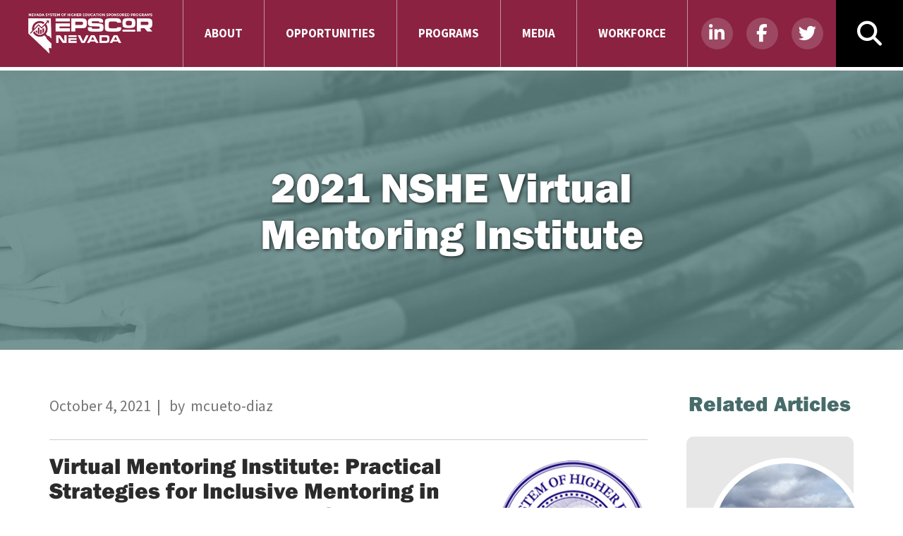

--- FILE ---
content_type: text/html; charset=UTF-8
request_url: https://epscorspo.nevada.edu/2021-nshe-virtual-mentoring-institute/
body_size: 17093
content:
<!doctype html>

<!--[if lt IE 7 ]> <html class="ie ie6 ie-lt10 ie-lt9 ie-lt8 ie-lt7 no-js" lang="en-US"> <![endif]-->
<!--[if IE 7 ]>    <html class="ie ie7 ie-lt10 ie-lt9 ie-lt8 no-js" lang="en-US"> <![endif]-->
<!--[if IE 8 ]>    <html class="ie ie8 ie-lt10 ie-lt9 no-js" lang="en-US"> <![endif]-->
<!--[if IE 9 ]>    <html class="ie ie9 ie-lt10 no-js" lang="en-US"> <![endif]-->
<!--[if (gte IE 9)|(gt IEMobile 7)|!(IEMobile)|!(IE)]><!--><html class="no-js" lang="en-US"><!--<![endif]-->

<head id="www-epscor-nevada-com" data-template-set="www-epscor-nevada-com-wordpress-theme">

	<!-- Always force latest IE rendering engine (even in intranet) & Chrome Frame -->
	<!--[if IE ]>
	<meta http-equiv="X-UA-Compatible" content="IE=edge,chrome=1">
	<![endif]-->
	
	<meta charset="UTF-8">
<script type="text/javascript">
/* <![CDATA[ */
var gform;gform||(document.addEventListener("gform_main_scripts_loaded",function(){gform.scriptsLoaded=!0}),document.addEventListener("gform/theme/scripts_loaded",function(){gform.themeScriptsLoaded=!0}),window.addEventListener("DOMContentLoaded",function(){gform.domLoaded=!0}),gform={domLoaded:!1,scriptsLoaded:!1,themeScriptsLoaded:!1,isFormEditor:()=>"function"==typeof InitializeEditor,callIfLoaded:function(o){return!(!gform.domLoaded||!gform.scriptsLoaded||!gform.themeScriptsLoaded&&!gform.isFormEditor()||(gform.isFormEditor()&&console.warn("The use of gform.initializeOnLoaded() is deprecated in the form editor context and will be removed in Gravity Forms 3.1."),o(),0))},initializeOnLoaded:function(o){gform.callIfLoaded(o)||(document.addEventListener("gform_main_scripts_loaded",()=>{gform.scriptsLoaded=!0,gform.callIfLoaded(o)}),document.addEventListener("gform/theme/scripts_loaded",()=>{gform.themeScriptsLoaded=!0,gform.callIfLoaded(o)}),window.addEventListener("DOMContentLoaded",()=>{gform.domLoaded=!0,gform.callIfLoaded(o)}))},hooks:{action:{},filter:{}},addAction:function(o,r,e,t){gform.addHook("action",o,r,e,t)},addFilter:function(o,r,e,t){gform.addHook("filter",o,r,e,t)},doAction:function(o){gform.doHook("action",o,arguments)},applyFilters:function(o){return gform.doHook("filter",o,arguments)},removeAction:function(o,r){gform.removeHook("action",o,r)},removeFilter:function(o,r,e){gform.removeHook("filter",o,r,e)},addHook:function(o,r,e,t,n){null==gform.hooks[o][r]&&(gform.hooks[o][r]=[]);var d=gform.hooks[o][r];null==n&&(n=r+"_"+d.length),gform.hooks[o][r].push({tag:n,callable:e,priority:t=null==t?10:t})},doHook:function(r,o,e){var t;if(e=Array.prototype.slice.call(e,1),null!=gform.hooks[r][o]&&((o=gform.hooks[r][o]).sort(function(o,r){return o.priority-r.priority}),o.forEach(function(o){"function"!=typeof(t=o.callable)&&(t=window[t]),"action"==r?t.apply(null,e):e[0]=t.apply(null,e)})),"filter"==r)return e[0]},removeHook:function(o,r,t,n){var e;null!=gform.hooks[o][r]&&(e=(e=gform.hooks[o][r]).filter(function(o,r,e){return!!(null!=n&&n!=o.tag||null!=t&&t!=o.priority)}),gform.hooks[o][r]=e)}});
/* ]]> */
</script>

	
	
	<meta name="Copyright" content="Copyright &copy; Nevada System Sponsored Programs and EPSCoR 2026. All Rights Reserved.">

	<meta name="viewport" content="width=device-width, initial-scale=1.0, maximum-scale=2.0, user-scalable=yes" /><link rel="alternate" href="https://epscorspo.nevada.edu/2021-nshe-virtual-mentoring-institute/" hreflang="en-us" />	
	<!-- GEO Location meta tags -->
	<meta name="geo.placename" content="Las Vegas" /><meta name="geo.position" content="36.160035;-115.136544" /><meta name="ICBM" content="36.160035, -115.136544" />
	<!-- Application-specific meta tags -->
	
	<link rel="profile" href="http://gmpg.org/xfn/11" />
	<link rel="pingback" href="https://epscorspo.nevada.edu/xmlrpc.php" />
	<link rel="apple-touch-icon" sizes="57x57" href="/apple-icon-57x57.png">
	<link rel="apple-touch-icon" sizes="60x60" href="/apple-icon-60x60.png">
	<link rel="apple-touch-icon" sizes="72x72" href="/apple-icon-72x72.png">
	<link rel="apple-touch-icon" sizes="76x76" href="/apple-icon-76x76.png">
	<link rel="apple-touch-icon" sizes="114x114" href="/apple-icon-114x114.png">
	<link rel="apple-touch-icon" sizes="120x120" href="/apple-icon-120x120.png">
	<link rel="apple-touch-icon" sizes="144x144" href="/apple-icon-144x144.png">
	<link rel="apple-touch-icon" sizes="152x152" href="/apple-icon-152x152.png">
	<link rel="apple-touch-icon" sizes="180x180" href="/apple-icon-180x180.png">
	<link rel="icon" type="image/png" sizes="192x192"  href="/android-icon-192x192.png">
	<link rel="icon" type="image/png" sizes="32x32" href="/favicon-32x32.png">
	<link rel="icon" type="image/png" sizes="96x96" href="/favicon-96x96.png">
	<link rel="icon" type="image/png" sizes="16x16" href="/favicon-16x16.png">
	<link rel="manifest" href="/manifest.json">
	<meta name="msapplication-TileColor" content="#ffffff">
	<meta name="msapplication-TileImage" content="/ms-icon-144x144.png">
	<meta name="theme-color" content="#ffffff">

	<link rel="alternate" type="application/rss+xml" title="Nevada System Sponsored Programs and EPSCoR RSS Feed" href="https://epscorspo.nevada.edu/feed/" />
    
    <script type="application/ld+json">
		{
	  	"@context": "http://schema.org",
	  	"@type": "LocalBusiness",
		"additionalType": "http://www.productontology.org/id/Nevada_System_of_Higher_Education",
		"url": "",
		"logo": "https://epscorspo.nevada.edu/wp-content/uploads/2018/01/EPSCoR_NV_Logo_with_NSHE_white-662x196.png",
		"image": "https://epscorspo.nevada.edu/wp-content/uploads/2018/01/EPSCoR_NV_Logo_with_NSHE_white-662x196.png",
		"hasMap": "https://www.google.com/maps/place/Nevada+System+Of+Higher+Education/@36.1108703,-115.1389476,17z/data=!4m13!1m7!3m6!1s0x80c8c4fe21804631:0xf090c81dc6a440b6!2s4300+S+Maryland+Pkwy,+Las+Vegas,+NV+89119!3b1!8m2!3d36.110866!4d-115.1367589!3m4!1s0x80c8c4fe1f9d653d:0x7f9814ca8071f3d9!8m2!3d36.1108937!4d-115.1369821",
		"email": "nshespo@nshe.nevada.edu",
	  	"address": {
	    	"@type": "PostalAddress",
	    	"addressLocality": "Las Vegas",
	    	"addressRegion": "NV",
	    	"postalCode":"89119",
	    	"streetAddress": "4300 S. Maryland Parkway"
	  	},
	  	"description": "",
	  	"name": "Nevada System Sponsored Programs and EPSCoR",
	  	"telephone": "702.522.7070",
	  	"openingHours": "Mo,Tu,We,Th,Fr 08:00-17:00",
	  	"geo": {
	    	"@type": "GeoCoordinates",
	   		"latitude": "36.160035",
	    	"longitude": "-115.136544"
	 		}, 			
	  	"sameAs" : ["https://www.facebook.com/pages/Nevada-EPSCoR/150666815004104","http://twitter.com/NevadaEPSCoR","https://www.linkedin.com/in/nevadaepscorspo/","http://www.youtube.com/user/nevadaepscor"]
		}
	</script>

	<script type="text/javascript">
		/* <![CDATA[ */
		(function() {
		var sz = document.createElement('script'); sz.type = 'text/javascript'; sz.async = true;
		sz.src = '//siteimproveanalytics.com/js/siteanalyze_31658.js';
		var s = document.getElementsByTagName('script')[0]; s.parentNode.insertBefore(sz, s);
		})();
		/* ]]> */
	</script>
	<meta name='robots' content='index, follow, max-image-preview:large, max-snippet:-1, max-video-preview:-1' />
	<style>img:is([sizes="auto" i], [sizes^="auto," i]) { contain-intrinsic-size: 3000px 1500px }</style>
	
	<!-- This site is optimized with the Yoast SEO plugin v26.8 - https://yoast.com/product/yoast-seo-wordpress/ -->
	<title>2021 NSHE Virtual Mentoring Institute - Nevada System Sponsored Programs and EPSCoR</title>
	<meta name="description" content="2021 NSHE Virtual Mentoring Institute, NSHE faculty, program administrators, students, STEM research, Culturally Aware Mentoring" />
	<link rel="canonical" href="https://epscorspo.nevada.edu/2021-nshe-virtual-mentoring-institute/" />
	<meta property="og:locale" content="en_US" />
	<meta property="og:type" content="article" />
	<meta property="og:title" content="2021 NSHE Virtual Mentoring Institute - Nevada System Sponsored Programs and EPSCoR" />
	<meta property="og:description" content="2021 NSHE Virtual Mentoring Institute, NSHE faculty, program administrators, students, STEM research, Culturally Aware Mentoring" />
	<meta property="og:url" content="https://epscorspo.nevada.edu/2021-nshe-virtual-mentoring-institute/" />
	<meta property="og:site_name" content="Nevada System Sponsored Programs and EPSCoR" />
	<meta property="article:publisher" content="https://www.facebook.com/pages/Nevada-EPSCoR/150666815004104" />
	<meta property="article:published_time" content="2021-10-04T21:17:48+00:00" />
	<meta property="article:modified_time" content="2021-10-04T21:23:56+00:00" />
	<meta property="og:image" content="https://epscorspo.nevada.edu/wp-content/uploads/2017/12/nshe-min.jpg" />
	<meta property="og:image:width" content="420" />
	<meta property="og:image:height" content="250" />
	<meta property="og:image:type" content="image/jpeg" />
	<meta name="author" content="mcueto-diaz" />
	<meta name="twitter:card" content="summary_large_image" />
	<meta name="twitter:creator" content="@NevadaEPSCoR" />
	<meta name="twitter:site" content="@NevadaEPSCoR" />
	<meta name="twitter:label1" content="Written by" />
	<meta name="twitter:data1" content="mcueto-diaz" />
	<meta name="twitter:label2" content="Est. reading time" />
	<meta name="twitter:data2" content="2 minutes" />
	<script type="application/ld+json" class="yoast-schema-graph">{"@context":"https://schema.org","@graph":[{"@type":"Article","@id":"https://epscorspo.nevada.edu/2021-nshe-virtual-mentoring-institute/#article","isPartOf":{"@id":"https://epscorspo.nevada.edu/2021-nshe-virtual-mentoring-institute/"},"author":{"name":"mcueto-diaz","@id":"https://epscorspo.nevada.edu/#/schema/person/c550fe1d140819337da2988189e68a77"},"headline":"2021 NSHE Virtual Mentoring Institute","datePublished":"2021-10-04T21:17:48+00:00","dateModified":"2021-10-04T21:23:56+00:00","mainEntityOfPage":{"@id":"https://epscorspo.nevada.edu/2021-nshe-virtual-mentoring-institute/"},"wordCount":253,"commentCount":0,"image":{"@id":"https://epscorspo.nevada.edu/2021-nshe-virtual-mentoring-institute/#primaryimage"},"thumbnailUrl":"https://epscorspo.nevada.edu/wp-content/uploads/2017/12/nshe-min.jpg","articleSection":["News"],"inLanguage":"en-US","potentialAction":[{"@type":"CommentAction","name":"Comment","target":["https://epscorspo.nevada.edu/2021-nshe-virtual-mentoring-institute/#respond"]}]},{"@type":"WebPage","@id":"https://epscorspo.nevada.edu/2021-nshe-virtual-mentoring-institute/","url":"https://epscorspo.nevada.edu/2021-nshe-virtual-mentoring-institute/","name":"2021 NSHE Virtual Mentoring Institute - Nevada System Sponsored Programs and EPSCoR","isPartOf":{"@id":"https://epscorspo.nevada.edu/#website"},"primaryImageOfPage":{"@id":"https://epscorspo.nevada.edu/2021-nshe-virtual-mentoring-institute/#primaryimage"},"image":{"@id":"https://epscorspo.nevada.edu/2021-nshe-virtual-mentoring-institute/#primaryimage"},"thumbnailUrl":"https://epscorspo.nevada.edu/wp-content/uploads/2017/12/nshe-min.jpg","datePublished":"2021-10-04T21:17:48+00:00","dateModified":"2021-10-04T21:23:56+00:00","author":{"@id":"https://epscorspo.nevada.edu/#/schema/person/c550fe1d140819337da2988189e68a77"},"description":"2021 NSHE Virtual Mentoring Institute, NSHE faculty, program administrators, students, STEM research, Culturally Aware Mentoring","breadcrumb":{"@id":"https://epscorspo.nevada.edu/2021-nshe-virtual-mentoring-institute/#breadcrumb"},"inLanguage":"en-US","potentialAction":[{"@type":"ReadAction","target":["https://epscorspo.nevada.edu/2021-nshe-virtual-mentoring-institute/"]}]},{"@type":"ImageObject","inLanguage":"en-US","@id":"https://epscorspo.nevada.edu/2021-nshe-virtual-mentoring-institute/#primaryimage","url":"https://epscorspo.nevada.edu/wp-content/uploads/2017/12/nshe-min.jpg","contentUrl":"https://epscorspo.nevada.edu/wp-content/uploads/2017/12/nshe-min.jpg","width":"420","height":"250"},{"@type":"BreadcrumbList","@id":"https://epscorspo.nevada.edu/2021-nshe-virtual-mentoring-institute/#breadcrumb","itemListElement":[{"@type":"ListItem","position":1,"name":"Home","item":"https://epscorspo.nevada.edu/"},{"@type":"ListItem","position":2,"name":"2021 NSHE Virtual Mentoring Institute"}]},{"@type":"WebSite","@id":"https://epscorspo.nevada.edu/#website","url":"https://epscorspo.nevada.edu/","name":"Nevada System Sponsored Programs and EPSCoR","description":"","potentialAction":[{"@type":"SearchAction","target":{"@type":"EntryPoint","urlTemplate":"https://epscorspo.nevada.edu/?s={search_term_string}"},"query-input":{"@type":"PropertyValueSpecification","valueRequired":true,"valueName":"search_term_string"}}],"inLanguage":"en-US"},{"@type":"Person","@id":"https://epscorspo.nevada.edu/#/schema/person/c550fe1d140819337da2988189e68a77","name":"mcueto-diaz","image":{"@type":"ImageObject","inLanguage":"en-US","@id":"https://epscorspo.nevada.edu/#/schema/person/image/","url":"https://secure.gravatar.com/avatar/9378451d2e27fd37f431c4ff3ce4b89d83133b0ea5bdd4be4744a90952f86815?s=96&d=identicon&r=g","contentUrl":"https://secure.gravatar.com/avatar/9378451d2e27fd37f431c4ff3ce4b89d83133b0ea5bdd4be4744a90952f86815?s=96&d=identicon&r=g","caption":"mcueto-diaz"}}]}</script>
	<!-- / Yoast SEO plugin. -->


<link rel='dns-prefetch' href='//use.typekit.net' />
<link rel='dns-prefetch' href='//fonts.googleapis.com' />
<link rel="alternate" type="application/rss+xml" title="Nevada System Sponsored Programs and EPSCoR &raquo; Feed" href="https://epscorspo.nevada.edu/feed/" />
<link rel="alternate" type="application/rss+xml" title="Nevada System Sponsored Programs and EPSCoR &raquo; Comments Feed" href="https://epscorspo.nevada.edu/comments/feed/" />
<link rel="alternate" type="application/rss+xml" title="Nevada System Sponsored Programs and EPSCoR &raquo; 2021 NSHE Virtual Mentoring Institute Comments Feed" href="https://epscorspo.nevada.edu/2021-nshe-virtual-mentoring-institute/feed/" />
		<!-- This site uses the Google Analytics by MonsterInsights plugin v9.11.1 - Using Analytics tracking - https://www.monsterinsights.com/ -->
		<!-- Note: MonsterInsights is not currently configured on this site. The site owner needs to authenticate with Google Analytics in the MonsterInsights settings panel. -->
					<!-- No tracking code set -->
				<!-- / Google Analytics by MonsterInsights -->
		<script type="text/javascript">
/* <![CDATA[ */
window._wpemojiSettings = {"baseUrl":"https:\/\/s.w.org\/images\/core\/emoji\/16.0.1\/72x72\/","ext":".png","svgUrl":"https:\/\/s.w.org\/images\/core\/emoji\/16.0.1\/svg\/","svgExt":".svg","source":{"concatemoji":"https:\/\/epscorspo.nevada.edu\/wp-includes\/js\/wp-emoji-release.min.js"}};
/*! This file is auto-generated */
!function(s,n){var o,i,e;function c(e){try{var t={supportTests:e,timestamp:(new Date).valueOf()};sessionStorage.setItem(o,JSON.stringify(t))}catch(e){}}function p(e,t,n){e.clearRect(0,0,e.canvas.width,e.canvas.height),e.fillText(t,0,0);var t=new Uint32Array(e.getImageData(0,0,e.canvas.width,e.canvas.height).data),a=(e.clearRect(0,0,e.canvas.width,e.canvas.height),e.fillText(n,0,0),new Uint32Array(e.getImageData(0,0,e.canvas.width,e.canvas.height).data));return t.every(function(e,t){return e===a[t]})}function u(e,t){e.clearRect(0,0,e.canvas.width,e.canvas.height),e.fillText(t,0,0);for(var n=e.getImageData(16,16,1,1),a=0;a<n.data.length;a++)if(0!==n.data[a])return!1;return!0}function f(e,t,n,a){switch(t){case"flag":return n(e,"\ud83c\udff3\ufe0f\u200d\u26a7\ufe0f","\ud83c\udff3\ufe0f\u200b\u26a7\ufe0f")?!1:!n(e,"\ud83c\udde8\ud83c\uddf6","\ud83c\udde8\u200b\ud83c\uddf6")&&!n(e,"\ud83c\udff4\udb40\udc67\udb40\udc62\udb40\udc65\udb40\udc6e\udb40\udc67\udb40\udc7f","\ud83c\udff4\u200b\udb40\udc67\u200b\udb40\udc62\u200b\udb40\udc65\u200b\udb40\udc6e\u200b\udb40\udc67\u200b\udb40\udc7f");case"emoji":return!a(e,"\ud83e\udedf")}return!1}function g(e,t,n,a){var r="undefined"!=typeof WorkerGlobalScope&&self instanceof WorkerGlobalScope?new OffscreenCanvas(300,150):s.createElement("canvas"),o=r.getContext("2d",{willReadFrequently:!0}),i=(o.textBaseline="top",o.font="600 32px Arial",{});return e.forEach(function(e){i[e]=t(o,e,n,a)}),i}function t(e){var t=s.createElement("script");t.src=e,t.defer=!0,s.head.appendChild(t)}"undefined"!=typeof Promise&&(o="wpEmojiSettingsSupports",i=["flag","emoji"],n.supports={everything:!0,everythingExceptFlag:!0},e=new Promise(function(e){s.addEventListener("DOMContentLoaded",e,{once:!0})}),new Promise(function(t){var n=function(){try{var e=JSON.parse(sessionStorage.getItem(o));if("object"==typeof e&&"number"==typeof e.timestamp&&(new Date).valueOf()<e.timestamp+604800&&"object"==typeof e.supportTests)return e.supportTests}catch(e){}return null}();if(!n){if("undefined"!=typeof Worker&&"undefined"!=typeof OffscreenCanvas&&"undefined"!=typeof URL&&URL.createObjectURL&&"undefined"!=typeof Blob)try{var e="postMessage("+g.toString()+"("+[JSON.stringify(i),f.toString(),p.toString(),u.toString()].join(",")+"));",a=new Blob([e],{type:"text/javascript"}),r=new Worker(URL.createObjectURL(a),{name:"wpTestEmojiSupports"});return void(r.onmessage=function(e){c(n=e.data),r.terminate(),t(n)})}catch(e){}c(n=g(i,f,p,u))}t(n)}).then(function(e){for(var t in e)n.supports[t]=e[t],n.supports.everything=n.supports.everything&&n.supports[t],"flag"!==t&&(n.supports.everythingExceptFlag=n.supports.everythingExceptFlag&&n.supports[t]);n.supports.everythingExceptFlag=n.supports.everythingExceptFlag&&!n.supports.flag,n.DOMReady=!1,n.readyCallback=function(){n.DOMReady=!0}}).then(function(){return e}).then(function(){var e;n.supports.everything||(n.readyCallback(),(e=n.source||{}).concatemoji?t(e.concatemoji):e.wpemoji&&e.twemoji&&(t(e.twemoji),t(e.wpemoji)))}))}((window,document),window._wpemojiSettings);
/* ]]> */
</script>
<style id='wp-emoji-styles-inline-css' type='text/css'>

	img.wp-smiley, img.emoji {
		display: inline !important;
		border: none !important;
		box-shadow: none !important;
		height: 1em !important;
		width: 1em !important;
		margin: 0 0.07em !important;
		vertical-align: -0.1em !important;
		background: none !important;
		padding: 0 !important;
	}
</style>
<link rel='stylesheet' id='wp-block-library-css' href='https://epscorspo.nevada.edu/wp-includes/css/dist/block-library/style.min.css' type='text/css' media='all' />
<style id='classic-theme-styles-inline-css' type='text/css'>
/*! This file is auto-generated */
.wp-block-button__link{color:#fff;background-color:#32373c;border-radius:9999px;box-shadow:none;text-decoration:none;padding:calc(.667em + 2px) calc(1.333em + 2px);font-size:1.125em}.wp-block-file__button{background:#32373c;color:#fff;text-decoration:none}
</style>
<style id='global-styles-inline-css' type='text/css'>
:root{--wp--preset--aspect-ratio--square: 1;--wp--preset--aspect-ratio--4-3: 4/3;--wp--preset--aspect-ratio--3-4: 3/4;--wp--preset--aspect-ratio--3-2: 3/2;--wp--preset--aspect-ratio--2-3: 2/3;--wp--preset--aspect-ratio--16-9: 16/9;--wp--preset--aspect-ratio--9-16: 9/16;--wp--preset--color--black: #000000;--wp--preset--color--cyan-bluish-gray: #abb8c3;--wp--preset--color--white: #ffffff;--wp--preset--color--pale-pink: #f78da7;--wp--preset--color--vivid-red: #cf2e2e;--wp--preset--color--luminous-vivid-orange: #ff6900;--wp--preset--color--luminous-vivid-amber: #fcb900;--wp--preset--color--light-green-cyan: #7bdcb5;--wp--preset--color--vivid-green-cyan: #00d084;--wp--preset--color--pale-cyan-blue: #8ed1fc;--wp--preset--color--vivid-cyan-blue: #0693e3;--wp--preset--color--vivid-purple: #9b51e0;--wp--preset--gradient--vivid-cyan-blue-to-vivid-purple: linear-gradient(135deg,rgba(6,147,227,1) 0%,rgb(155,81,224) 100%);--wp--preset--gradient--light-green-cyan-to-vivid-green-cyan: linear-gradient(135deg,rgb(122,220,180) 0%,rgb(0,208,130) 100%);--wp--preset--gradient--luminous-vivid-amber-to-luminous-vivid-orange: linear-gradient(135deg,rgba(252,185,0,1) 0%,rgba(255,105,0,1) 100%);--wp--preset--gradient--luminous-vivid-orange-to-vivid-red: linear-gradient(135deg,rgba(255,105,0,1) 0%,rgb(207,46,46) 100%);--wp--preset--gradient--very-light-gray-to-cyan-bluish-gray: linear-gradient(135deg,rgb(238,238,238) 0%,rgb(169,184,195) 100%);--wp--preset--gradient--cool-to-warm-spectrum: linear-gradient(135deg,rgb(74,234,220) 0%,rgb(151,120,209) 20%,rgb(207,42,186) 40%,rgb(238,44,130) 60%,rgb(251,105,98) 80%,rgb(254,248,76) 100%);--wp--preset--gradient--blush-light-purple: linear-gradient(135deg,rgb(255,206,236) 0%,rgb(152,150,240) 100%);--wp--preset--gradient--blush-bordeaux: linear-gradient(135deg,rgb(254,205,165) 0%,rgb(254,45,45) 50%,rgb(107,0,62) 100%);--wp--preset--gradient--luminous-dusk: linear-gradient(135deg,rgb(255,203,112) 0%,rgb(199,81,192) 50%,rgb(65,88,208) 100%);--wp--preset--gradient--pale-ocean: linear-gradient(135deg,rgb(255,245,203) 0%,rgb(182,227,212) 50%,rgb(51,167,181) 100%);--wp--preset--gradient--electric-grass: linear-gradient(135deg,rgb(202,248,128) 0%,rgb(113,206,126) 100%);--wp--preset--gradient--midnight: linear-gradient(135deg,rgb(2,3,129) 0%,rgb(40,116,252) 100%);--wp--preset--font-size--small: 13px;--wp--preset--font-size--medium: 20px;--wp--preset--font-size--large: 36px;--wp--preset--font-size--x-large: 42px;--wp--preset--spacing--20: 0.44rem;--wp--preset--spacing--30: 0.67rem;--wp--preset--spacing--40: 1rem;--wp--preset--spacing--50: 1.5rem;--wp--preset--spacing--60: 2.25rem;--wp--preset--spacing--70: 3.38rem;--wp--preset--spacing--80: 5.06rem;--wp--preset--shadow--natural: 6px 6px 9px rgba(0, 0, 0, 0.2);--wp--preset--shadow--deep: 12px 12px 50px rgba(0, 0, 0, 0.4);--wp--preset--shadow--sharp: 6px 6px 0px rgba(0, 0, 0, 0.2);--wp--preset--shadow--outlined: 6px 6px 0px -3px rgba(255, 255, 255, 1), 6px 6px rgba(0, 0, 0, 1);--wp--preset--shadow--crisp: 6px 6px 0px rgba(0, 0, 0, 1);}:where(.is-layout-flex){gap: 0.5em;}:where(.is-layout-grid){gap: 0.5em;}body .is-layout-flex{display: flex;}.is-layout-flex{flex-wrap: wrap;align-items: center;}.is-layout-flex > :is(*, div){margin: 0;}body .is-layout-grid{display: grid;}.is-layout-grid > :is(*, div){margin: 0;}:where(.wp-block-columns.is-layout-flex){gap: 2em;}:where(.wp-block-columns.is-layout-grid){gap: 2em;}:where(.wp-block-post-template.is-layout-flex){gap: 1.25em;}:where(.wp-block-post-template.is-layout-grid){gap: 1.25em;}.has-black-color{color: var(--wp--preset--color--black) !important;}.has-cyan-bluish-gray-color{color: var(--wp--preset--color--cyan-bluish-gray) !important;}.has-white-color{color: var(--wp--preset--color--white) !important;}.has-pale-pink-color{color: var(--wp--preset--color--pale-pink) !important;}.has-vivid-red-color{color: var(--wp--preset--color--vivid-red) !important;}.has-luminous-vivid-orange-color{color: var(--wp--preset--color--luminous-vivid-orange) !important;}.has-luminous-vivid-amber-color{color: var(--wp--preset--color--luminous-vivid-amber) !important;}.has-light-green-cyan-color{color: var(--wp--preset--color--light-green-cyan) !important;}.has-vivid-green-cyan-color{color: var(--wp--preset--color--vivid-green-cyan) !important;}.has-pale-cyan-blue-color{color: var(--wp--preset--color--pale-cyan-blue) !important;}.has-vivid-cyan-blue-color{color: var(--wp--preset--color--vivid-cyan-blue) !important;}.has-vivid-purple-color{color: var(--wp--preset--color--vivid-purple) !important;}.has-black-background-color{background-color: var(--wp--preset--color--black) !important;}.has-cyan-bluish-gray-background-color{background-color: var(--wp--preset--color--cyan-bluish-gray) !important;}.has-white-background-color{background-color: var(--wp--preset--color--white) !important;}.has-pale-pink-background-color{background-color: var(--wp--preset--color--pale-pink) !important;}.has-vivid-red-background-color{background-color: var(--wp--preset--color--vivid-red) !important;}.has-luminous-vivid-orange-background-color{background-color: var(--wp--preset--color--luminous-vivid-orange) !important;}.has-luminous-vivid-amber-background-color{background-color: var(--wp--preset--color--luminous-vivid-amber) !important;}.has-light-green-cyan-background-color{background-color: var(--wp--preset--color--light-green-cyan) !important;}.has-vivid-green-cyan-background-color{background-color: var(--wp--preset--color--vivid-green-cyan) !important;}.has-pale-cyan-blue-background-color{background-color: var(--wp--preset--color--pale-cyan-blue) !important;}.has-vivid-cyan-blue-background-color{background-color: var(--wp--preset--color--vivid-cyan-blue) !important;}.has-vivid-purple-background-color{background-color: var(--wp--preset--color--vivid-purple) !important;}.has-black-border-color{border-color: var(--wp--preset--color--black) !important;}.has-cyan-bluish-gray-border-color{border-color: var(--wp--preset--color--cyan-bluish-gray) !important;}.has-white-border-color{border-color: var(--wp--preset--color--white) !important;}.has-pale-pink-border-color{border-color: var(--wp--preset--color--pale-pink) !important;}.has-vivid-red-border-color{border-color: var(--wp--preset--color--vivid-red) !important;}.has-luminous-vivid-orange-border-color{border-color: var(--wp--preset--color--luminous-vivid-orange) !important;}.has-luminous-vivid-amber-border-color{border-color: var(--wp--preset--color--luminous-vivid-amber) !important;}.has-light-green-cyan-border-color{border-color: var(--wp--preset--color--light-green-cyan) !important;}.has-vivid-green-cyan-border-color{border-color: var(--wp--preset--color--vivid-green-cyan) !important;}.has-pale-cyan-blue-border-color{border-color: var(--wp--preset--color--pale-cyan-blue) !important;}.has-vivid-cyan-blue-border-color{border-color: var(--wp--preset--color--vivid-cyan-blue) !important;}.has-vivid-purple-border-color{border-color: var(--wp--preset--color--vivid-purple) !important;}.has-vivid-cyan-blue-to-vivid-purple-gradient-background{background: var(--wp--preset--gradient--vivid-cyan-blue-to-vivid-purple) !important;}.has-light-green-cyan-to-vivid-green-cyan-gradient-background{background: var(--wp--preset--gradient--light-green-cyan-to-vivid-green-cyan) !important;}.has-luminous-vivid-amber-to-luminous-vivid-orange-gradient-background{background: var(--wp--preset--gradient--luminous-vivid-amber-to-luminous-vivid-orange) !important;}.has-luminous-vivid-orange-to-vivid-red-gradient-background{background: var(--wp--preset--gradient--luminous-vivid-orange-to-vivid-red) !important;}.has-very-light-gray-to-cyan-bluish-gray-gradient-background{background: var(--wp--preset--gradient--very-light-gray-to-cyan-bluish-gray) !important;}.has-cool-to-warm-spectrum-gradient-background{background: var(--wp--preset--gradient--cool-to-warm-spectrum) !important;}.has-blush-light-purple-gradient-background{background: var(--wp--preset--gradient--blush-light-purple) !important;}.has-blush-bordeaux-gradient-background{background: var(--wp--preset--gradient--blush-bordeaux) !important;}.has-luminous-dusk-gradient-background{background: var(--wp--preset--gradient--luminous-dusk) !important;}.has-pale-ocean-gradient-background{background: var(--wp--preset--gradient--pale-ocean) !important;}.has-electric-grass-gradient-background{background: var(--wp--preset--gradient--electric-grass) !important;}.has-midnight-gradient-background{background: var(--wp--preset--gradient--midnight) !important;}.has-small-font-size{font-size: var(--wp--preset--font-size--small) !important;}.has-medium-font-size{font-size: var(--wp--preset--font-size--medium) !important;}.has-large-font-size{font-size: var(--wp--preset--font-size--large) !important;}.has-x-large-font-size{font-size: var(--wp--preset--font-size--x-large) !important;}
:where(.wp-block-post-template.is-layout-flex){gap: 1.25em;}:where(.wp-block-post-template.is-layout-grid){gap: 1.25em;}
:where(.wp-block-columns.is-layout-flex){gap: 2em;}:where(.wp-block-columns.is-layout-grid){gap: 2em;}
:root :where(.wp-block-pullquote){font-size: 1.5em;line-height: 1.6;}
</style>
<link rel='stylesheet' id='typekit-css' href='https://use.typekit.net/pcj3frr.css' type='text/css' media='all' />
<link rel='stylesheet' id='source-sans-pro-css' href='https://fonts.googleapis.com/css?family=Source+Sans+Pro%3A300%2C400%2C700&#038;ver=6.8.3' type='text/css' media='all' />
<link rel='stylesheet' id='plugins-css' href='https://epscorspo.nevada.edu/wp-content/themes/epscor-nevada/css/plugins.css' type='text/css' media='all' />
<link rel='stylesheet' id='custom-styles-css' href='https://epscorspo.nevada.edu/wp-content/themes/epscor-nevada/css/styles.min.css' type='text/css' media='all' />
<link rel='stylesheet' id='responsive-css' href='https://epscorspo.nevada.edu/wp-content/themes/epscor-nevada/css/responsive.min.css' type='text/css' media='all' />
<link rel='stylesheet' id='child-style-css' href='https://epscorspo.nevada.edu/wp-content/themes/epscor-nevada-child/style.1.0.9.css' type='text/css' media='all' />
<script type="text/javascript" src="https://use.typekit.net/pcj3frr.js" id="typekit-js"></script>
<script type="text/javascript" src="https://epscorspo.nevada.edu/wp-includes/js/jquery/jquery.min.js" id="jquery-core-js"></script>
<script type="text/javascript" src="https://epscorspo.nevada.edu/wp-includes/js/jquery/jquery-migrate.min.js" id="jquery-migrate-js"></script>
<script></script><link rel="https://api.w.org/" href="https://epscorspo.nevada.edu/wp-json/" /><link rel="alternate" title="JSON" type="application/json" href="https://epscorspo.nevada.edu/wp-json/wp/v2/posts/42855" /><link rel="alternate" title="oEmbed (JSON)" type="application/json+oembed" href="https://epscorspo.nevada.edu/wp-json/oembed/1.0/embed?url=https%3A%2F%2Fepscorspo.nevada.edu%2F2021-nshe-virtual-mentoring-institute%2F" />
<link rel="alternate" title="oEmbed (XML)" type="text/xml+oembed" href="https://epscorspo.nevada.edu/wp-json/oembed/1.0/embed?url=https%3A%2F%2Fepscorspo.nevada.edu%2F2021-nshe-virtual-mentoring-institute%2F&#038;format=xml" />
<style type="text/css">.recentcomments a{display:inline !important;padding:0 !important;margin:0 !important;}</style><meta name="generator" content="Powered by WPBakery Page Builder - drag and drop page builder for WordPress."/>
		<style type="text/css" id="wp-custom-css">
			.search-results-list .single-news-excerpt .the-content {
	color: #fff !important;
}

h2.section-headline, h3.section-headline {
	color: #476b6b;
}

#main .custom-tabs.z-tabs.flat.contained.horizontal>.z-container>.z-content.single-tab>.z-content-inner .the-content a:not(.button-with-icon) {
    color: #476b6b;
}

.single-news-excerpt .the-content {
    color: #fff !important;
}

.a-single-blog-post .single-news-excerpt, .all-blog-posts .single-news-excerpt .the-content {
	color: #000 !important;
}

.related-articles .single-news-excerpt .the-content {
    color: #000 !important;
}

#main .image-downloads a.download-button {
	color: #fff;
}

#main .opportunity-tabs.custom-tabs.z-tabs.flat.contained.horizontal>.z-container>.z-content.single-tab>.z-content-inner .the-content {
	color: #c7c7c7;
}
		</style>
		<style type="text/css" data-type="vc_shortcodes-default-css">.vc_do_btn{margin-bottom:22px;}</style><noscript><style> .wpb_animate_when_almost_visible { opacity: 1; }</style></noscript>
	<!-- Custom Header Code Start-->
		<!-- Custom Header Code End-->
	
	<!--[if lt IE 9]>
    	<script src="https://oss.maxcdn.com/html5shiv/3.7.2/html5shiv.min.js"></script>
    	<script src="https://oss.maxcdn.com/respond/1.4.2/respond.min.js"></script>
  	<![endif]-->

  	
</head>

<body class="wp-singular post-template-default single single-post postid-42855 single-format-standard wp-theme-epscor-nevada wp-child-theme-epscor-nevada-child wpb-js-composer js-comp-ver-8.7.1 vc_responsive" x-ms-format-detection="none">

	<!-- Custom Body Code Start-->
  	  	<!-- Custom Body Code End-->

  	<div id="page_wrapper">	
	   	<header id="header">
	   		<div class="main-header-content">
				<div class="flex-box cols space-between">
					<div class="flex-box logo-box">
					   	<div class="flex-box vcenter">
						   	<div class="logo-wrapper">
								<a href="/"><img class="img-responsive" src="https://epscorspo.nevada.edu/wp-content/uploads/2018/01/EPSCoR_NV_Logo_with_NSHE_white-662x196.png" alt="EPSCoR SPO Home" title="EPSCoR SPO Home" /></a>
						   	</div>
						</div>
					</div>
					<div class="flex-box">
					   				
						<div class="main-nav-wrapper flex-box hidden-xs"><ul id="menu-main-menu" class="flex-box"><li id="menu-item-581" class="menu-item menu-item-type-post_type menu-item-object-page menu-item-581 flex-box"><a class="flex-box" href="https://epscorspo.nevada.edu/about/"><span class="flex-box vcenter">About</span></a></li>
<li id="menu-item-580" class="menu-item menu-item-type-post_type menu-item-object-page menu-item-580 flex-box"><a class="flex-box" href="https://epscorspo.nevada.edu/opportunities/"><span class="flex-box vcenter">Opportunities</span></a></li>
<li id="menu-item-579" class="menu-item menu-item-type-post_type menu-item-object-page menu-item-579 flex-box"><a class="flex-box" href="https://epscorspo.nevada.edu/programs/"><span class="flex-box vcenter">Programs</span></a></li>
<li id="menu-item-577" class="menu-item menu-item-type-post_type menu-item-object-page menu-item-577 flex-box"><a class="flex-box" href="https://epscorspo.nevada.edu/media/"><span class="flex-box vcenter">Media</span></a></li>
<li id="menu-item-2263" class="menu-item menu-item-type-post_type menu-item-object-page menu-item-2263 flex-box"><a class="flex-box" href="https://epscorspo.nevada.edu/workforce/"><span class="flex-box vcenter">Workforce</span></a></li>
</ul></div>
						<div class="mobile-nav-button-holder visible-xs flex-box">
							<div class="disp-table">
								<div class="disp-table-cell vcenter">
                        			<a class="mobile-nav-button" href="#mobile-menu"><i class="fa fa-bars"></i></a>
                        		</div>
                        	</div>
                    	</div>
					</div>
					<div class="flex-box social-links-wrapper vcenter hidden-sm hidden-xs">
					   	<div class="flex-box vcenter">
						   	<div class="social-wrapper">
						   		<div class="header-social">
									<a class="text-center inline-block linkedin" rel="nofollow" target="_blank" href="https://www.linkedin.com/in/nevadaepscorspo/"><i class="fa fa-linkedin"></i></a>
									<a class="text-center inline-block facebook" rel="nofollow" target="_blank" href="https://www.facebook.com/pages/Nevada-EPSCoR/150666815004104"><i class="fa fa-facebook"></i></a>
									<a class="text-center inline-block twitter" rel="nofollow" target="_blank" href="http://twitter.com/NevadaEPSCoR"><i class="fa fa-twitter"></i></a>
								</div>
						   	</div>
						   </div>
					</div>
					<div class="flex-box search-box hidden-xs">
					   	<div class="flex-box vcenter">
						   	<div class="search-wrapper">
						   		<a class="header-search" href="#"><span class="fa fa-search"></span></a>
						   	</div>
						</div>
						<div class="search-form">
							<form method="get" action="/">
								<input aria-label="Site search" id="s" name="s" type="text" placeholder="Search...">
								<input type="submit" value="Search" class="sr-only" />
							</form>
						</div>	
					</div>
				</div>
			</div>
		</header>
		<main id="main" role="main">
		


	
	
		


   	<div class="sub-page a-single-blog-post">
      	<section class="the-page-header small cover-bg bottom" style="">
         	<div class="disp-table">
            	<div class="disp-table-cell vcenter content-wrapper">
               		<div class="container">
                  		<div class="row">
                 
		                    
		                        <div class="col-sm-12 col-md-10 col-md-offset-1 col-lg-8 col-lg-offset-2">
		                           <h1 class="text-center text-shadow">2021 NSHE Virtual Mentoring Institute</h1>
		                       
		                              
		                        </div>

		                    
                  		</div>
               		</div>
            	</div>
         	</div>
      	</section>
		<section id="blog-post" class="blog-post padding-top-60 padding-bottom-60">
		  	<div class="container">
	          <div class="row">

	          	
		            <div class="col-md-8 col-lg-9">

		            				              	
		            		<article id="post-42855" itemscope itemtype="http://schema.org/Article">
		                        <h2 class="section-headline no-padding hidden" itemprop="name headline">2021 NSHE Virtual Mentoring Institute</h2>

		                        
		                        <div class="article-meta">
		                            <time class="inline-block vcenter" datetime="2021-10-04" itemprop="datePublished dateCreated dateModified">October 4, 2021</time>
		                            <span class="inline-block vcenter">&nbsp; | &nbsp; by &nbsp;</span>
		                            <address class="inline-block vcenter vcard author post-author" itemprop="creator author">mcueto-diaz</address>
		                       	</div>
			                    <hr />
		                        <div class="the-content" itemprop="articleBody">
		                        	<h2 style="text-align: left;"><img decoding="async" src="https://epscorspo.nevada.edu/wp-content/uploads/2017/12/nshe-logo-min.png" alt="" width="213" height="214" class="size-full wp-image-675 alignright" srcset="https://epscorspo.nevada.edu/wp-content/uploads/2017/12/nshe-logo-min.png 213w, https://epscorspo.nevada.edu/wp-content/uploads/2017/12/nshe-logo-min-150x150.png 150w" sizes="(max-width: 213px) 100vw, 213px" />Virtual Mentoring Institute: Practical Strategies for Inclusive Mentoring in Undergraduate Research for the Nevada System of Higher Education (NSHE)</h2>
<h4 style="text-align: left;">November 8-10, 2021<br />
1:00-2:30 PM PDT</h4>
<p>This year’s <em>NSHE Mentoring Institute: Practical Strategies for Inclusive Mentoring in Undergraduate Research</em> is an interactive virtual workshop series for NSHE faculty, program administrators and students at all levels, who mentor others, particularly in STEM research.</p>
<p>Hosted by NSHE Sponsored Programs Office &amp; EPSCoR and the Council on Undergraduate Research (CUR), Practical Strategies sessions will:</p>
<ul>
<li>Explore salient/best-practices in research mentoring;</li>
<li>Discuss the value of “tiered-peer mentoring” and the effectiveness of enabling students as mentors; and</li>
<li>Discover strategies that foster equity and inclusion of diverse populations in research mentoring.</li>
</ul>
<p>This is the second annual Mentoring Institute hosted by NSHE and CUR, designed to provide resources, infrastructure and connectivity, to support research and workforce development in STEM.  It’s important for each NSHE institution to have representatives in attendance who are willing and able to further foster research mentoring within their programs, departments and/or institutions. Administrative, faculty and student representation from each NSHE campus is ideal as individualized/team working sessions will be held.</p>
<p><strong>Please register by Friday, November 5, 2021. </strong>All participants agree to fully participate in all sessions of the series, as well as the individual group sessions and pre-/post assessments.<div class="vc_btn3-container vc_btn3-inline vc_do_btn" ><a class="vc_general vc_btn3 vc_btn3-size-lg vc_btn3-shape-rounded vc_btn3-style-modern vc_btn3-icon-left vc_btn3-color-grey" href="https://solarnexus.epscorspo.nevada.edu/2021-virtual-mentoring-institute/" title="" target="_blank"><i class="vc_btn3-icon fas fa-external-link-alt"></i> Learn More and Register Today!</a></div>
		                        </div>
		                        <div class="hidden" itemprop="publisher" itemscope itemtype="https://schema.org/Organization">
		                            <div itemprop="logo" itemscope itemtype="https://schema.org/ImageObject">
		                                <img alt="" src="https://epscorspo.nevada.edu/wp-content/uploads/2017/11/logo-min.png"/>
		                                <meta itemprop="url" content="https://epscorspo.nevada.edu/wp-content/uploads/2017/11/logo-min.png">
		                                <meta itemprop="width" content="393">
		                                <meta itemprop="height" content="94">
		                            </div>
		                            <meta itemprop="name" content="Nevada System Sponsored Programs and EPSCoR">
		                        </div>
		                        <div class="hidden">
		                            <a itemprop="mainEntityOfPage" href="https://epscorspo.nevada.edu/2021-nshe-virtual-mentoring-institute/"></a>
		                        </div>

		                        
		                       	<div class="hidden" itemprop="image" itemscope itemtype="https://schema.org/ImageObject">
		                            <img alt="" src="https://epscorspo.nevada.edu/wp-content/uploads/2017/12/nshe-min.jpg"/>
		                            <meta itemprop="url" content="https://epscorspo.nevada.edu/wp-content/uploads/2017/12/nshe-min.jpg">
		                            <meta itemprop="width" content="420">
		                            <meta itemprop="height" content="250">
		                        </div>
		                   	</article>

		                   	
		                   	<ul class="social-services">
		                        <li>Share This Article:</li>
		                        <li class="facebook wow zoomIn" data-wow-delay="0.2s"><div class="icon"><i class="fa fa-facebook"></i><a class="absolute" target="_blank" href="https://www.facebook.com/sharer/sharer.php?u=https://epscorspo.nevada.edu/2021-nshe-virtual-mentoring-institute/&amp;t=2021 NSHE Virtual Mentoring Institute"></a></div></li>
		                        <li class="twitter wow zoomIn" data-wow-delay="0.3s"><div class="icon"><i class="fa fa-twitter"></i><a class="absolute" target="_blank" href="http://twitter.com/intent/tweet?text=2021 NSHE Virtual Mentoring Institute https://epscorspo.nevada.edu/2021-nshe-virtual-mentoring-institute/ @NevadaEPSCoR"></a></div></li>
		                        <li class="linkedin wow zoomIn" data-wow-delay="0.4s"><div class="icon"><i class="fa fa-linkedin"></i><a class="absolute" target="_blank" href="https://www.linkedin.com/shareArticle?mini=true&url=https://epscorspo.nevada.edu/2021-nshe-virtual-mentoring-institute/&title=2021 NSHE Virtual Mentoring Institute"></a></div></li>
		                        <li class="pinterest wow zoomIn" data-wow-delay="0.5s"><div class="icon"><i class="fa fa-pinterest-p"></i><a class="absolute" target="_blank" href="https://pinterest.com/pin/create/button/?media=https://epscorspo.nevada.edu/wp-content/uploads/2017/12/nshe-min.jpg&description=2021 NSHE Virtual Mentoring Institute https://epscorspo.nevada.edu/2021-nshe-virtual-mentoring-institute/"></a></div></li>
		                        <li class="google wow zoomIn" data-wow-delay="0.6s"><div class="icon"><i class="fa fa-google-plus"></i><a class="absolute" target="_blank" href="https://plus.google.com/share?url=https://epscorspo.nevada.edu/2021-nshe-virtual-mentoring-institute/"></a></div></li>
		                    </ul>

				        
		            </div>

		        
		            <div class="col-md-4 col-lg-3 padding-left-40">
		            	<aside>
		            		<h3 class="section-headline no-padding text-center related-headline" itemprop="name headline">Related Articles</h3>

		            		<div class="related-articles"><div class="single-news-excerpt text-center">
                                                        <div class="image-wrapper cover-bg" style="background-image: url('https://epscorspo.nevada.edu/wp-content/uploads/2025/08/20250407_141745-1024x461.jpg')">
                                                            <a class="absolute" href="https://epscorspo.nevada.edu/wp-content/uploads/2025/08/EPSCoR-Highlights_Spring-2025.pdf#new_tab"></a>
                                                        </div>
                                                        <h4>Spring 2025 EPSCoR Highlights</h4>
                                                        <div class="article-meta margin-bottom-15">
                                                            <time datetime="2025-08-06" itemprop="datePublished dateCreated dateModified">August 6, 2025</time>
                                                        </div>
                                                        <div class="the-content" itemprop="articleBody">
                                                            See the recent news for the NSF and NASA EPSCoR programs.
                                                        </div>
                                                        <div class="margin-top-30"><a class="button thin" href="https://epscorspo.nevada.edu/wp-content/uploads/2025/08/EPSCoR-Highlights_Spring-2025.pdf#new_tab">View Article<span class="sr-only">, Spring 2025 EPSCoR Highlights</span></a></div>
                                                    </div><div class="single-news-excerpt text-center">
                                                        <div class="image-wrapper cover-bg" style="background-image: url('https://epscorspo.nevada.edu/wp-content/uploads/2024/05/Hiring-graphic.png')">
                                                            <a class="absolute" href="https://epscorspo.nevada.edu/vacancy-senior-research-administrator-nasa/"></a>
                                                        </div>
                                                        <h4>Vacancy: Senior Research Administrator - NASA Grant</h4>
                                                        <div class="article-meta margin-bottom-15">
                                                            <time datetime="2024-12-20" itemprop="datePublished dateCreated dateModified">December 20, 2024</time>
                                                        </div>
                                                        <div class="the-content" itemprop="articleBody">
                                                            
                                                        </div>
                                                        <div class="margin-top-30"><a class="button thin" href="https://epscorspo.nevada.edu/vacancy-senior-research-administrator-nasa/">View Article<span class="sr-only">, Vacancy: Senior Research Administrator &#8211; NASA Grant</span></a></div>
                                                    </div></div>
		            	</aside>
		            </div>

		        
	          </div>
	        </div>
		</section>
	</div>

	
		</main>
		<footer id="footer">
			<section class="footer-newsletter padding-top-60 padding-bottom-60">
			    <div class="container">
			        <div class="row">
			          	<div class="col-sm-12">
			          		<h4 class="text-center">Subscribe To Weekly Updates</h4>
			          		<div class="newsletter-form-wrapper text-center">
			          			
                <div class='gf_browser_chrome gform_wrapper gform_legacy_markup_wrapper gform-theme--no-framework' data-form-theme='legacy' data-form-index='0' id='gform_wrapper_1' ><div id='gf_1' class='gform_anchor' tabindex='-1'></div><form method='post' enctype='multipart/form-data' target='gform_ajax_frame_1' id='gform_1'  action='/2021-nshe-virtual-mentoring-institute/#gf_1' data-formid='1' novalidate>
                        <div class='gform-body gform_body'><ul id='gform_fields_1' class='gform_fields top_label form_sublabel_below description_below validation_below'><li id="field_1_3" class="gfield gfield--type-honeypot gform_validation_container field_sublabel_below gfield--has-description field_description_below field_validation_below gfield_visibility_visible"  ><label class='gfield_label gform-field-label' for='input_1_3'>Name</label><div class='ginput_container'><input name='input_3' id='input_1_3' type='text' value='' autocomplete='new-password'/></div><div class='gfield_description' id='gfield_description_1_3'>This field is for validation purposes and should be left unchanged.</div></li><li id="field_1_1" class="gfield gfield--type-email field_sublabel_below gfield--no-description field_description_below field_validation_below gfield_visibility_visible"  ><label class='gfield_label gform-field-label' for='input_1_1'>Email Address</label><div class='ginput_container ginput_container_email'>
                            <input name='input_1' id='input_1_1' type='email' value='' class='medium' tabindex='500'  placeholder='Enter Your Email'  aria-invalid="false"  />
                        </div></li><li id="field_1_2" class="gfield gfield--type-html gfield_html gfield_html_formatted gfield_no_follows_desc field_sublabel_below gfield--no-description field_description_below field_validation_below gfield_visibility_visible"  ><input id="custom_gform_submit_button_1" class="gform_button button" value="Subscribe" tabindex="501" onclick="if(window[&quot;gf_submitting_1&quot;]){return false;}  window[&quot;gf_submitting_1&quot;]=true;  " onkeypress="if( event.keyCode == 13 ){ if(window[&quot;gf_submitting_1&quot;]){return false;} window[&quot;gf_submitting_1&quot;]=true;  jQuery(&quot;#gform_1&quot;).trigger(&quot;submit&quot;,[true]); }" type="submit"></li></ul></div>
        <div class='gform-footer gform_footer top_label'> <input type='submit' id='gform_submit_button_1' class='gform_button button' onclick='gform.submission.handleButtonClick(this);' data-submission-type='submit' value='Subscribe' tabindex='501' /> <input type='hidden' name='gform_ajax' value='form_id=1&amp;title=&amp;description=&amp;tabindex=500&amp;theme=legacy&amp;styles=[]&amp;hash=d64202ff6e47edf7c5e03d5545ce001c' />
            <input type='hidden' class='gform_hidden' name='gform_submission_method' data-js='gform_submission_method_1' value='iframe' />
            <input type='hidden' class='gform_hidden' name='gform_theme' data-js='gform_theme_1' id='gform_theme_1' value='legacy' />
            <input type='hidden' class='gform_hidden' name='gform_style_settings' data-js='gform_style_settings_1' id='gform_style_settings_1' value='[]' />
            <input type='hidden' class='gform_hidden' name='is_submit_1' value='1' />
            <input type='hidden' class='gform_hidden' name='gform_submit' value='1' />
            
            <input type='hidden' class='gform_hidden' name='gform_unique_id' value='' />
            <input type='hidden' class='gform_hidden' name='state_1' value='WyJbXSIsImZkNGI0MTU3MTI3ODhiMjc2MmRjODMyYjZhZDZlMGIyIl0=' />
            <input type='hidden' autocomplete='off' class='gform_hidden' name='gform_target_page_number_1' id='gform_target_page_number_1' value='0' />
            <input type='hidden' autocomplete='off' class='gform_hidden' name='gform_source_page_number_1' id='gform_source_page_number_1' value='1' />
            <input type='hidden' name='gform_field_values' value='' />
            
        </div>
                        </form>
                        </div>
		                <iframe style='display:none;width:0px;height:0px;' src='about:blank' name='gform_ajax_frame_1' id='gform_ajax_frame_1' title='This iframe contains the logic required to handle Ajax powered Gravity Forms.'></iframe>
		                <script type="text/javascript">
/* <![CDATA[ */
 gform.initializeOnLoaded( function() {gformInitSpinner( 1, 'https://epscorspo.nevada.edu/wp-content/plugins/gravityforms/images/spinner.svg', true );jQuery('#gform_ajax_frame_1').on('load',function(){var contents = jQuery(this).contents().find('*').html();var is_postback = contents.indexOf('GF_AJAX_POSTBACK') >= 0;if(!is_postback){return;}var form_content = jQuery(this).contents().find('#gform_wrapper_1');var is_confirmation = jQuery(this).contents().find('#gform_confirmation_wrapper_1').length > 0;var is_redirect = contents.indexOf('gformRedirect(){') >= 0;var is_form = form_content.length > 0 && ! is_redirect && ! is_confirmation;var mt = parseInt(jQuery('html').css('margin-top'), 10) + parseInt(jQuery('body').css('margin-top'), 10) + 100;if(is_form){jQuery('#gform_wrapper_1').html(form_content.html());if(form_content.hasClass('gform_validation_error')){jQuery('#gform_wrapper_1').addClass('gform_validation_error');} else {jQuery('#gform_wrapper_1').removeClass('gform_validation_error');}setTimeout( function() { /* delay the scroll by 50 milliseconds to fix a bug in chrome */ jQuery(document).scrollTop(jQuery('#gform_wrapper_1').offset().top - mt); }, 50 );if(window['gformInitDatepicker']) {gformInitDatepicker();}if(window['gformInitPriceFields']) {gformInitPriceFields();}var current_page = jQuery('#gform_source_page_number_1').val();gformInitSpinner( 1, 'https://epscorspo.nevada.edu/wp-content/plugins/gravityforms/images/spinner.svg', true );jQuery(document).trigger('gform_page_loaded', [1, current_page]);window['gf_submitting_1'] = false;}else if(!is_redirect){var confirmation_content = jQuery(this).contents().find('.GF_AJAX_POSTBACK').html();if(!confirmation_content){confirmation_content = contents;}jQuery('#gform_wrapper_1').replaceWith(confirmation_content);jQuery(document).scrollTop(jQuery('#gf_1').offset().top - mt);jQuery(document).trigger('gform_confirmation_loaded', [1]);window['gf_submitting_1'] = false;wp.a11y.speak(jQuery('#gform_confirmation_message_1').text());}else{jQuery('#gform_1').append(contents);if(window['gformRedirect']) {gformRedirect();}}jQuery(document).trigger("gform_pre_post_render", [{ formId: "1", currentPage: "current_page", abort: function() { this.preventDefault(); } }]);        if (event && event.defaultPrevented) {                return;        }        const gformWrapperDiv = document.getElementById( "gform_wrapper_1" );        if ( gformWrapperDiv ) {            const visibilitySpan = document.createElement( "span" );            visibilitySpan.id = "gform_visibility_test_1";            gformWrapperDiv.insertAdjacentElement( "afterend", visibilitySpan );        }        const visibilityTestDiv = document.getElementById( "gform_visibility_test_1" );        let postRenderFired = false;        function triggerPostRender() {            if ( postRenderFired ) {                return;            }            postRenderFired = true;            gform.core.triggerPostRenderEvents( 1, current_page );            if ( visibilityTestDiv ) {                visibilityTestDiv.parentNode.removeChild( visibilityTestDiv );            }        }        function debounce( func, wait, immediate ) {            var timeout;            return function() {                var context = this, args = arguments;                var later = function() {                    timeout = null;                    if ( !immediate ) func.apply( context, args );                };                var callNow = immediate && !timeout;                clearTimeout( timeout );                timeout = setTimeout( later, wait );                if ( callNow ) func.apply( context, args );            };        }        const debouncedTriggerPostRender = debounce( function() {            triggerPostRender();        }, 200 );        if ( visibilityTestDiv && visibilityTestDiv.offsetParent === null ) {            const observer = new MutationObserver( ( mutations ) => {                mutations.forEach( ( mutation ) => {                    if ( mutation.type === 'attributes' && visibilityTestDiv.offsetParent !== null ) {                        debouncedTriggerPostRender();                        observer.disconnect();                    }                });            });            observer.observe( document.body, {                attributes: true,                childList: false,                subtree: true,                attributeFilter: [ 'style', 'class' ],            });        } else {            triggerPostRender();        }    } );} ); 
/* ]]> */
</script>
			          		</div>
			          	</div>
			        </div>
			    </div>
			</section>
			<section class="footer-content">
			    <div class="container-fluid">
			        <div class="row">
			        	<div class="col-xs-12 no-gutter">
			        		<div class="flex-box two-halves">
		                        <div class="left-half flex-box no-shrink no-grow cover-bg" style="background-image: url(\''.$featured_image[0].'\')">
		                        	<div class="flex-box vcenter">
		                        		<div>
				                        	<div class="text-center">
				                        	
					                        	<div class="text-center">
					                        					<img src="https://epscorspo.nevada.edu/wp-content/uploads/2025/08/NSHE-Logo-color-all-text-Picsart-BackgroundRemover.png" class="img-responsive" alt="Nevada System Of Higher Education" title="Nevada System Of Higher Education" />
					                        				</div>
					                        	<div class="text-center">
					                        					<img src="https://epscorspo.nevada.edu/wp-content/uploads/2025/08/EPSCoR-Nevada-PNG_clear.png" class="img-responsive" alt="EPSCoR Nevada" title="EPSCoR Nevada" />
					                        				</div>
					                        </div>
					                    </div>
				                    </div>
		                        </div>
                        		<div class="right-half flex-box no-shrink no-grow">
                        			<div class="disp-table">
                        				<div class="disp-table-cell vcenter">
		                        			<div class="footer-address vcard">
		                        				<h3><span class="fn org">Nevada System Sponsored Programs and EPSCoR</span></h3>
		                        				<p><a target="_blank" rel="nofollow" href="https://www.google.com/maps/place/Nevada+System+Of+Higher+Education/@36.1108703,-115.1389476,17z/data=!4m13!1m7!3m6!1s0x80c8c4fe21804631:0xf090c81dc6a440b6!2s4300+S+Maryland+Pkwy,+Las+Vegas,+NV+89119!3b1!8m2!3d36.110866!4d-115.1367589!3m4!1s0x80c8c4fe1f9d653d:0x7f9814ca8071f3d9!8m2!3d36.1108937!4d-115.1369821"><span class="adr"><span class="street-address">4300 S. Maryland Parkway </span> <span class="locality">Las Vegas</span> <span class="region">NV</span> <span class="postal-code">89119</span></span></a></p>
												<ul>
													<li>
														<p><span class="icon-wrapper inline-block text-center"><i class="fa fa-phone" aria-hidden="true"></i></span><a class="inline-block" href="tel:702.522.7070"><span class="phone tel">702.522.7070</span></a></p>
													</li>
													<li>
														<p><span class="icon-wrapper inline-block text-center"><i class="fa fa-fax" aria-hidden="true"></i></span><a class="inline-block" href="tel:702.522.7070"><span class="phone fax">702.522.7070</span></a></p>
													</li>
													<li>
														<p><span class="icon-wrapper inline-block text-center"><i class="fa fa-envelope" aria-hidden="true"></i></span><a class="inline-block" target="_blank" href="mailto:nshespo@nshe.nevada.edu"><span class="email">nshespo@nshe.nevada.edu</span></a></p>
													</li>
												</ul>
					                            <p class="hidden"><span class="url"></span></p>
					                            <p class="hidden"><img class="photo" src="https://epscorspo.nevada.edu/wp-content/uploads/2018/01/EPSCoR_NV_Logo_with_NSHE_white-662x196.png" alt="Nevada System Sponsored Programs and EPSCoR Logo" title="Nevada System Sponsored Programs and EPSCoR Logo" /></p>
												<p class="geo hidden">
							                      <span class="latitude">
							                          <span class="value-title" title="36.160035"></span>
							                      </span>
							                      <span class="longitude">
							                          <span class="value-title" title="-115.136544"></span>
							                      </span>
							                    </p>
											</div>
										</div>
									</div>
                        		</div>
                        	</div>
			        	</div>
			        </div>
			    </div>
			</section>
			<section class="footer-copyright padding-top-60 padding-bottom-60">
			    <div class="container">
			    	<div class="row margin-bottom-30 visible-sm visible-xs">
			    		<div class="col-xs-12">
			    			<div class="social-wrapper">
						   		<div class="footer-social text-center">
									<a class="text-center inline-block linkedin" rel="nofollow" target="_blank" href="https://www.linkedin.com/in/nevadaepscorspo/"><i class="fa fa-linkedin"></i></a>
									<a class="text-center inline-block facebook" rel="nofollow" target="_blank" href="https://www.facebook.com/pages/Nevada-EPSCoR/150666815004104"><i class="fa fa-facebook"></i></a>
									<a class="text-center inline-block twitter" rel="nofollow" target="_blank" href="http://twitter.com/NevadaEPSCoR"><i class="fa fa-twitter"></i></a>
								</div>
						   	</div>
			    		</div>
			    	</div>
			        <div class="row">
			          	<div class="col-xs-12">
			          		<div class="text-center">
			          			<p class="margin-bottom-15"><a class="mint-text" href="https://nshe.nevada.edu/accessibility/" target="_blank">NSHE Accessibility Policy</a></p>
			          			<p>Copyright &copy; 2026 Nevada System Sponsored Programs and EPSCoR</p>
			          		</div>
			          	</div>
			        </div>
			    </div>
			</section>

			
			
			
		</footer>
		
		<!-- mobile nav -->
		<nav id="mobile-menu" class="mm-menu mm-offcanvas">
			<div class="menu-main-menu-container"><ul id="mobile-menu-main-menu-1"><li class="menu-item menu-item-type-post_type menu-item-object-page menu-item-581"><a href="https://epscorspo.nevada.edu/about/">About</a></li>
<li class="menu-item menu-item-type-post_type menu-item-object-page menu-item-580"><a href="https://epscorspo.nevada.edu/opportunities/">Opportunities</a></li>
<li class="menu-item menu-item-type-post_type menu-item-object-page menu-item-579"><a href="https://epscorspo.nevada.edu/programs/">Programs</a></li>
<li class="menu-item menu-item-type-post_type menu-item-object-page menu-item-577"><a href="https://epscorspo.nevada.edu/media/">Media</a></li>
<li class="menu-item menu-item-type-post_type menu-item-object-page menu-item-2263"><a href="https://epscorspo.nevada.edu/workforce/">Workforce</a></li>
</ul></div>			<a class="mobile-close" href="#">X</a>
		</nav>
		<!-- mobile nav end -->
	</div>	

	<script type="speculationrules">
{"prefetch":[{"source":"document","where":{"and":[{"href_matches":"\/*"},{"not":{"href_matches":["\/wp-*.php","\/wp-admin\/*","\/wp-content\/uploads\/*","\/wp-content\/*","\/wp-content\/plugins\/*","\/wp-content\/themes\/epscor-nevada-child\/*","\/wp-content\/themes\/epscor-nevada\/*","\/*\\?(.+)"]}},{"not":{"selector_matches":"a[rel~=\"nofollow\"]"}},{"not":{"selector_matches":".no-prefetch, .no-prefetch a"}}]},"eagerness":"conservative"}]}
</script>
<link rel='stylesheet' id='js_composer_front-css' href='https://epscorspo.nevada.edu/wp-content/plugins/js_composer/assets/css/js_composer.min.css' type='text/css' media='all' />
<link rel='stylesheet' id='vc_font_awesome_5_shims-css' href='https://epscorspo.nevada.edu/wp-content/plugins/js_composer/assets/lib/vendor/dist/@fortawesome/fontawesome-free/css/v4-shims.min.css' type='text/css' media='all' />
<link rel='stylesheet' id='vc_font_awesome_6-css' href='https://epscorspo.nevada.edu/wp-content/plugins/js_composer/assets/lib/vendor/dist/@fortawesome/fontawesome-free/css/all.min.css' type='text/css' media='all' />
<link rel='stylesheet' id='gforms_reset_css-css' href='https://epscorspo.nevada.edu/wp-content/plugins/gravityforms/legacy/css/formreset.min.css' type='text/css' media='all' />
<link rel='stylesheet' id='gforms_formsmain_css-css' href='https://epscorspo.nevada.edu/wp-content/plugins/gravityforms/legacy/css/formsmain.min.css' type='text/css' media='all' />
<link rel='stylesheet' id='gforms_ready_class_css-css' href='https://epscorspo.nevada.edu/wp-content/plugins/gravityforms/legacy/css/readyclass.min.css' type='text/css' media='all' />
<link rel='stylesheet' id='gforms_browsers_css-css' href='https://epscorspo.nevada.edu/wp-content/plugins/gravityforms/legacy/css/browsers.min.css' type='text/css' media='all' />
<script type="text/javascript" src="https://epscorspo.nevada.edu/wp-includes/js/comment-reply.min.js" id="comment-reply-js" async="async" data-wp-strategy="async"></script>
<script type="text/javascript" src="https://epscorspo.nevada.edu/wp-content/themes/epscor-nevada/js/plugins.js" id="plugins-js"></script>
<script type="text/javascript" id="custom-functions-js-extra">
/* <![CDATA[ */
var adminAjax = {"ajaxUrl":"https:\/\/epscorspo.nevada.edu\/wp-admin\/admin-ajax.php"};
/* ]]> */
</script>
<script type="text/javascript" src="https://epscorspo.nevada.edu/wp-content/themes/epscor-nevada/js/main.min.js" id="custom-functions-js"></script>
<script type="text/javascript" src="https://epscorspo.nevada.edu/wp-content/plugins/page-links-to/dist/new-tab.js" id="page-links-to-js"></script>
<script type="text/javascript" src="https://epscorspo.nevada.edu/wp-content/plugins/js_composer/assets/js/dist/js_composer_front.min.js" id="wpb_composer_front_js-js"></script>
<script type="text/javascript" src="https://epscorspo.nevada.edu/wp-includes/js/dist/dom-ready.min.js" id="wp-dom-ready-js"></script>
<script type="text/javascript" src="https://epscorspo.nevada.edu/wp-includes/js/dist/hooks.min.js" id="wp-hooks-js"></script>
<script type="text/javascript" src="https://epscorspo.nevada.edu/wp-includes/js/dist/i18n.min.js" id="wp-i18n-js"></script>
<script type="text/javascript" id="wp-i18n-js-after">
/* <![CDATA[ */
wp.i18n.setLocaleData( { 'text direction\u0004ltr': [ 'ltr' ] } );
/* ]]> */
</script>
<script type="text/javascript" src="https://epscorspo.nevada.edu/wp-includes/js/dist/a11y.min.js" id="wp-a11y-js"></script>
<script type="text/javascript" defer='defer' src="https://epscorspo.nevada.edu/wp-content/plugins/gravityforms/js/jquery.json.min.js" id="gform_json-js"></script>
<script type="text/javascript" id="gform_gravityforms-js-extra">
/* <![CDATA[ */
var gform_i18n = {"datepicker":{"days":{"monday":"Mo","tuesday":"Tu","wednesday":"We","thursday":"Th","friday":"Fr","saturday":"Sa","sunday":"Su"},"months":{"january":"January","february":"February","march":"March","april":"April","may":"May","june":"June","july":"July","august":"August","september":"September","october":"October","november":"November","december":"December"},"firstDay":1,"iconText":"Select date"}};
var gf_legacy_multi = [];
var gform_gravityforms = {"strings":{"invalid_file_extension":"This type of file is not allowed. Must be one of the following:","delete_file":"Delete this file","in_progress":"in progress","file_exceeds_limit":"File exceeds size limit","illegal_extension":"This type of file is not allowed.","max_reached":"Maximum number of files reached","unknown_error":"There was a problem while saving the file on the server","currently_uploading":"Please wait for the uploading to complete","cancel":"Cancel","cancel_upload":"Cancel this upload","cancelled":"Cancelled","error":"Error","message":"Message"},"vars":{"images_url":"https:\/\/epscorspo.nevada.edu\/wp-content\/plugins\/gravityforms\/images"}};
var gf_global = {"gf_currency_config":{"name":"U.S. Dollar","symbol_left":"$","symbol_right":"","symbol_padding":"","thousand_separator":",","decimal_separator":".","decimals":2,"code":"USD"},"base_url":"https:\/\/epscorspo.nevada.edu\/wp-content\/plugins\/gravityforms","number_formats":[],"spinnerUrl":"https:\/\/epscorspo.nevada.edu\/wp-content\/plugins\/gravityforms\/images\/spinner.svg","version_hash":"9074ce7c70e77ceeeb95905294d288da","strings":{"newRowAdded":"New row added.","rowRemoved":"Row removed","formSaved":"The form has been saved.  The content contains the link to return and complete the form."}};
/* ]]> */
</script>
<script type="text/javascript" defer='defer' src="https://epscorspo.nevada.edu/wp-content/plugins/gravityforms/js/gravityforms.min.js" id="gform_gravityforms-js"></script>
<script type="text/javascript" defer='defer' src="https://epscorspo.nevada.edu/wp-content/plugins/gravityforms/js/placeholders.jquery.min.js" id="gform_placeholder-js"></script>
<script type="text/javascript" defer='defer' src="https://epscorspo.nevada.edu/wp-content/plugins/gravityforms/assets/js/dist/utils.min.js" id="gform_gravityforms_utils-js"></script>
<script type="text/javascript" defer='defer' src="https://epscorspo.nevada.edu/wp-content/plugins/gravityforms/assets/js/dist/vendor-theme.min.js" id="gform_gravityforms_theme_vendors-js"></script>
<script type="text/javascript" id="gform_gravityforms_theme-js-extra">
/* <![CDATA[ */
var gform_theme_config = {"common":{"form":{"honeypot":{"version_hash":"9074ce7c70e77ceeeb95905294d288da"},"ajax":{"ajaxurl":"https:\/\/epscorspo.nevada.edu\/wp-admin\/admin-ajax.php","ajax_submission_nonce":"11a30f5758","i18n":{"step_announcement":"Step %1$s of %2$s, %3$s","unknown_error":"There was an unknown error processing your request. Please try again."}}}},"hmr_dev":"","public_path":"https:\/\/epscorspo.nevada.edu\/wp-content\/plugins\/gravityforms\/assets\/js\/dist\/","config_nonce":"c082262b20"};
/* ]]> */
</script>
<script type="text/javascript" defer='defer' src="https://epscorspo.nevada.edu/wp-content/plugins/gravityforms/assets/js/dist/scripts-theme.min.js" id="gform_gravityforms_theme-js"></script>
<script></script><script type="text/javascript">
/* <![CDATA[ */
 gform.initializeOnLoaded( function() { jQuery(document).on('gform_post_render', function(event, formId, currentPage){if(formId == 1) {if(typeof Placeholders != 'undefined'){
                        Placeholders.enable();
                    }} } );jQuery(document).on('gform_post_conditional_logic', function(event, formId, fields, isInit){} ) } ); 
/* ]]> */
</script>
<script type="text/javascript">
/* <![CDATA[ */
 gform.initializeOnLoaded( function() {jQuery(document).trigger("gform_pre_post_render", [{ formId: "1", currentPage: "1", abort: function() { this.preventDefault(); } }]);        if (event && event.defaultPrevented) {                return;        }        const gformWrapperDiv = document.getElementById( "gform_wrapper_1" );        if ( gformWrapperDiv ) {            const visibilitySpan = document.createElement( "span" );            visibilitySpan.id = "gform_visibility_test_1";            gformWrapperDiv.insertAdjacentElement( "afterend", visibilitySpan );        }        const visibilityTestDiv = document.getElementById( "gform_visibility_test_1" );        let postRenderFired = false;        function triggerPostRender() {            if ( postRenderFired ) {                return;            }            postRenderFired = true;            gform.core.triggerPostRenderEvents( 1, 1 );            if ( visibilityTestDiv ) {                visibilityTestDiv.parentNode.removeChild( visibilityTestDiv );            }        }        function debounce( func, wait, immediate ) {            var timeout;            return function() {                var context = this, args = arguments;                var later = function() {                    timeout = null;                    if ( !immediate ) func.apply( context, args );                };                var callNow = immediate && !timeout;                clearTimeout( timeout );                timeout = setTimeout( later, wait );                if ( callNow ) func.apply( context, args );            };        }        const debouncedTriggerPostRender = debounce( function() {            triggerPostRender();        }, 200 );        if ( visibilityTestDiv && visibilityTestDiv.offsetParent === null ) {            const observer = new MutationObserver( ( mutations ) => {                mutations.forEach( ( mutation ) => {                    if ( mutation.type === 'attributes' && visibilityTestDiv.offsetParent !== null ) {                        debouncedTriggerPostRender();                        observer.disconnect();                    }                });            });            observer.observe( document.body, {                attributes: true,                childList: false,                subtree: true,                attributeFilter: [ 'style', 'class' ],            });        } else {            triggerPostRender();        }    } ); 
/* ]]> */
</script>

	<!-- Custom Footer Code Start-->
		<!-- Custom Footer Code End-->

	</body>
</html>


--- FILE ---
content_type: text/css
request_url: https://epscorspo.nevada.edu/wp-content/themes/epscor-nevada/css/styles.min.css
body_size: 11927
content:
@charset "UTF-8";@media screen {:root {font-size: 100%;}html {-webkit-font-smoothing: antialiased;-moz-osx-font-smoothing: grayscale;}body {color: #757575;font-size: 1.125rem;line-height: 1.6;font-family: "Source Sans Pro", sans-serif;font-style: normal;font-weight: 400;overflow-y: scroll;overflow-x: hidden;position: relative;}.modal-open {overflow: hidden;}.modal-body {overflow: auto;padding: 30px;position: relative;text-align: left;}.modal-header {background-color: #8b2242;color: #fff;font-family: franklin-gothic-urw, sans-serif;font-style: normal;font-weight: 700;border-radius: 5px 5px 0 0;}.modal-header .close {color: #fff;opacity: 0.7;}.modal .btn-primary {border-radius: 30px;-webkit-box-shadow: -13px 0 13px rgba(0, 0, 0, 0.16);-moz-box-shadow: -13px 0 13px rgba(0, 0, 0, 0.16);box-shadow: -13px 0 13px rgba(0, 0, 0, 0.16);background-color: #8b2242;font-size: 1.25rem;text-transform: uppercase;color: #fff;font-family: franklin-gothic-urw, sans-serif;font-style: normal;font-weight: 700;text-align: center;padding: 8px 50px;border: none;}.modal .btn-primary:hover, .modal .btn-primary:focus {background-color: #597f7f;color: #fff;}.clear {clear: both;}.browserupgrade {margin: 0.2em 0;background: #ccc;color: #000;padding: 0.2em 0;}.chromeframe {position: absolute;top: 0;}iframe {max-width: 100%;}img {max-width: 100%;height: auto;}.img-responsive {display: block;max-width: 100% !important;height: auto;}a {-webkit-transition: all 0.3s ease-in-out;-o-transition: all 0.3s ease-in-out;transition: all 0.3s ease-in-out;color: #597f7f;}a:hover, a:focus, a:active {text-decoration: none;color: #8b2242;}a:focus, a:active {color: inherit;}a[href^="tel"] {color: inherit !important;text-decoration: none !important;}a img {border: 0;}a.absolute {position: absolute;width: 100%;height: 100%;top: 0;left: 0;}hr {display: block;height: 1px;border: 0;border-top: 1px solid #ccc;margin: 1em 0;padding: 0;}.h1, .h2, .h3, .h4, .h5, .h6, h1, h2, h3, h4, h5, h6, p, ul, ol, li, div, section, address, time {margin: 0;padding: 0;}address, time {line-height: 1.6;}.h1, .h2, .h3, .h4, .h5, .h6, h1, h2, h3, h4, h5, h6 {margin: 0 0 15px;font-family: franklin-gothic-urw, sans-serif;font-style: normal;font-weight: 900;line-height: 1.1;}h1 {font-size: 2.5rem;}h2 {font-size: 2rem;}h3 {font-size: 1.625rem;}h4 {font-size: 1.375rem;}h5 {font-size: 1.125rem;}h6 {font-size: 1rem;}ul, ol {list-style: none;}input[type="submit"], button {-webkit-transition: all 0.3s ease-in-out;-o-transition: all 0.3s ease-in-out;transition: all 0.3s ease-in-out;}.alignleft, .align-left {float: left;margin: 10px 30px 20px 0 !important;}.alignright, .align-right {float: right;margin: 10px 0 20px 30px !important;}.aligncenter, .align-center {display: block;margin-left: auto;margin-right: auto;margin-bottom: 20px;}input[type="text"], input[type="search"], input[type="tel"], input[type="url"], select, textarea, input[type="number"], input[type="password"], input[type="email"], .gform_wrapper input[type="text"], .gform_wrapper input[type="search"], .gform_wrapper input[type="tel"], .gform_wrapper input[type="url"], .gform_wrapper select, .gform_wrapper textarea, .gform_wrapper input[type="number"], .gform_wrapper input[type="password"], .gform_wrapper input[type="email"] {border-radius: 5px;background-color: #fff;-webkit-box-shadow: 0 5px 11px rgba(1, 1, 1, 0.13);-moz-box-shadow: 0 5px 11px rgba(1, 1, 1, 0.13);box-shadow: 0 5px 11px rgba(1, 1, 1, 0.13);border: solid 1px #cdc6bb;padding: 10px 20px 10px 20px;}.gform_wrapper input[type="text"], .gform_wrapper input[type="search"], .gform_wrapper input[type="tel"], .gform_wrapper input[type="url"], .gform_wrapper select, .gform_wrapper textarea, .gform_wrapper input[type="number"], .gform_wrapper input[type="password"], .gform_wrapper input[type="email"] {padding: 10px 20px 10px 20px !important;}.gform_wrapper select {padding: 10px 50px 10px 20px !important;}input[type="checkbox"], input[type="radio"] {color: #626262;font-size: 1rem;}select {background: url("../img/form-select-arrow-min.png") no-repeat right center;padding-right: 50px;-webkit-appearance: none;-moz-appearance: none;appearance: none;cursor: pointer;}textarea {resize: vertical;}[type="checkbox"]:not(:checked), [type="checkbox"]:checked {position: absolute !important;left: -9999px !important;}[type="checkbox"]:not(:checked) + label, [type="checkbox"]:checked + label {position: relative !important;padding-left: 30px !important;cursor: pointer !important;font-size: 1rem;min-height: 26px;line-height: 26px;}[type="checkbox"]:not(:checked) + label:before, [type="checkbox"]:checked + label:before {content: "" !important;position: absolute !important;left: 0 !important;top: 2px !important;width: 22px !important;height: 22px !important;border: 1px solid #aaa !important;border-radius: 3px !important;background-color: #fff !important;}[type="checkbox"]:not(:checked) + label:after, [type="checkbox"]:checked + label:after {content: "✔" !important;position: absolute !important;top: 3px !important;left: 4px !important;font-size: 1.125rem !important;line-height: 21px !important;color: #597f7f !important;transition: all 0.2s !important;}[type="checkbox"]:not(:checked) + label:after {opacity: 0 !important;transform: scale(0) !important;}[type="checkbox"]:checked + label:after {opacity: 1 !important;transform: scale(1) !important;}[type="checkbox"]:disabled:not(:checked) + label:before, [type="checkbox"]:disabled:checked + label:before {box-shadow: none !important;border-color: #bbb !important;background-color: #ddd !important;}[type="checkbox"]:disabled:checked + label:after {color: #999 !important;}[type="checkbox"]:disabled + label {color: #aaa !important;}[type="checkbox"]:checked:focus + label:before, [type="checkbox"]:not(:checked):focus + label:before {border: 1px dotted blue !important;}ul.gfield_radio li {position: relative !important;float: left !important;margin-right: 20px !important;min-height: 28px;}ul.gfield_radio li:last-child {margin-right: 0 !important;}ul.gfield_radio li input[type="radio"] {position: absolute !important;visibility: hidden !important;}ul.gfield_radio li label {display: block !important;position: relative !important;padding: 0 0 0 25px !important;z-index: 9 !important;cursor: pointer !important;}ul.gfield_radio li .check {border: 4px solid #aaa !important;border-radius: 100% !important;display: block !important;height: 20px !important;left: 0 !important;position: absolute !important;top: 4px !important;width: 20px !important;z-index: 5 !important;-webkit-transition: all 0.3s ease 0s;-o-transition: all 0.3s ease 0s;transition: all 0.3s ease 0s;}ul.gfield_radio li .check::before {border-radius: 100% !important;content: "" !important;display: block !important;height: 6px !important;left: 3px !important;margin: auto !important;position: absolute !important;top: 3px !important;transition: background 0.25s linear 0s !important;width: 6px !important;}ul.gfield_radio li input[type="radio"]:checked ~ .check {border: 4px solid #597f7f !important;}ul.gfield_radio li input[type="radio"]:checked ~ .check::before {background-color: #597f7f !important;}input:-webkit-autofill, input:-webkit-autofill:hover, input:-webkit-autofill:focus {-webkit-box-shadow: 0 0 0 1000px white inset !important;}::-moz-selection {background: #b3d4fc;text-shadow: none;}::selection {background: #b3d4fc;text-shadow: none;}::-webkit-input-placeholder {color: #8b8b8b;opacity: 1 !important;}:-moz-placeholder {color: #8b8b8b;opacity: 1 !important;}::-moz-placeholder {color: #8b8b8b;opacity: 1 !important;}:-ms-input-placeholder {color: #8b8b8b;opacity: 1 !important;}.owl-item {-webkit-transform: translateZ(0);}.no-gutter {padding-left: 0;padding-right: 0;margin-left: 0;margin-right: 0;}.no-left-gutter {padding-left: 0;margin-left: 0;}.no-right-gutter {padding-right: 0;margin-right: 0;}.text-shadow {text-shadow: 1px 1px 5px rgba(0, 0, 0, 0.8);}.wow {visibility: hidden;}.row-centered {text-align: center;}.col-centered {display: inline-block;float: none;text-align: left;margin-right: 0;vertical-align: middle;}.flex-box {display: -webkit-box;display: -webkit-flex;display: -ms-flexbox;display: flex;}.flex-box.inline {display: -webkit-inline-box;display: -webkit-inline-flex;display: -ms-inline-flexbox;display: inline-flex;}.flex-box.vcenter {-webkit-box-align: center;-webkit-align-items: center;-ms-flex-align: center;align-items: center;}.flex-box.top {-webkit-box-align: start;-webkit-align-items: flex-start;-ms-flex-align: start;align-items: flex-start;}.flex-box.bottom {-webkit-box-align: end;-webkit-align-items: flex-end;-ms-flex-align: end;align-items: flex-end;}.flex-box.stretch {-webkit-box-align: stretch;-webkit-align-items: stretch;-ms-flex-align: stretch;align-items: stretch;}.flex-box.left {-webkit-box-pack: start;-webkit-justify-content: flex-start;-ms-flex-pack: start;justify-content: flex-start;}.flex-box.right {-webkit-box-pack: end;-webkit-justify-content: flex-end;-ms-flex-pack: end;justify-content: flex-end;}.flex-box.hcenter {-webkit-box-pack: center;-webkit-justify-content: center;-ms-flex-pack: center;justify-content: center;}.flex-box.row-normal {-webkit-box-orient: horizontal;-webkit-box-direction: normal;-webkit-flex-direction: row;-ms-flex-direction: row;flex-direction: row;}.flex-box.row-reverse {-webkit-box-orient: horizontal;-webkit-box-direction: reverse;-webkit-flex-direction: row-reverse;-ms-flex-direction: row-reverse;flex-direction: row-reverse;}.flex-box.col {-webkit-box-orient: vertical;-webkit-box-direction: normal;-webkit-flex-direction: column;-ms-flex-direction: column;flex-direction: column;}.flex-box.col-reverse {-webkit-box-orient: vertical;-webkit-box-direction: reverse;-webkit-flex-direction: column-reverse;-ms-flex-direction: column-reverse;flex-direction: column-reverse;}.flex-box.nowrap {-webkit-flex-wrap: nowrap;-ms-flex-wrap: nowrap;flex-wrap: nowrap;}.flex-box.wrap {-webkit-flex-wrap: wrap;-ms-flex-wrap: wrap;flex-wrap: wrap;}.flex-box.space-between {-webkit-box-pack: justify;-webkit-justify-content: space-between;-ms-flex-pack: justify;justify-content: space-between;}.flex-box.space-around {-webkit-justify-content: space-around;-ms-flex-pack: distribute;justify-content: space-around;}.flex-box.no-shrink {-webkit-flex-shrink: 0;-ms-flex-negative: 0;flex-shrink: 0;}.flex-box.no-grow {-webkit-box-flex: 0;-webkit-flex-grow: 0;-ms-flex-positive: 0;flex-grow: 0;}.flex-box.two-halves > div {width: 50%;}.gform_wrapper .top_label li.gfield.gf_one_quarter {float: left;margin-right: 1.334%;width: 24%;margin-bottom: 15px;clear: right !important;}.gform_wrapper .top_label li.gfield.gf_quarter_last {margin-right: 0;width: 24%;}.gform_wrapper .top_label li.gfield.gfield_error.gf_one_quarter {width: 18%;}.gform_wrapper .top_label li.gfield.gf_one_quarter input.medium, .gform_wrapper .top_label li.gfield.gf_one_quarter input.large, .gform_wrapper .top_label li.gfield.gf_one_quarter select.medium, .gform_wrapper .top_label li.gfield.gf_one_quarter select.large {width: 100%;}.gform_wrapper .top_label li.gfield.gf_one_quarter + li.gsection, .gform_wrapper .top_label li.gfield.gf_one_quarter + li.gsection {padding: 16px 0 8px 0;}.gform_wrapper .top_label li.gfield.gf_one_quarter + li.gfield, .gform_wrapper .top_label li.gfield.gf_one_quarter + li.gfield, .gform_wrapper .top_label li.gfield.gf_one_quarter + li.gfield, .gform_wrapper .top_label li.gfield.gf_one_quarter + .gform_footer, .gform_wrapper .top_label li.gfield.gf_one_quarter + .gform_footer, .gform_wrapper .top_label li.gfield.gf_one_quarter + .gform_footer {clear: both;}.btn, .button {border-radius: 30px;-webkit-box-shadow: 0 0 13px rgba(0, 0, 0, 0.16);-moz-box-shadow: 0 0 13px rgba(0, 0, 0, 0.16);box-shadow: 0 0 13px rgba(0, 0, 0, 0.16);background-color: #8b2242;font-size: 1.25rem;border: none;text-transform: uppercase;color: #fff;font-family: franklin-gothic-urw, sans-serif;font-style: normal;font-weight: 700;text-align: center;padding: 10px 30px;display: inline-block;}.btn.thin, .button.thin {padding: 8px 25px;}.btn.extra-small, .button.extra-small {padding: 8px 20px;font-size: 0.85rem;}.btn:hover, .button:hover, .btn:focus, .button:focus {background-color: #597f7f;color: #fff;}.btn.green, .button.green {background-color: #597f7f;color: #fff;}.btn.green:hover, .button.green:hover {background-color: #8b2242;color: #fff;}.btn.white, .button.white {background-color: #fff;color: #8b2242;}.btn.white:hover, .button.white:hover {background-color: #8b2242;color: #fff;}.btn.white-green, .button.white-green {background-color: #fff;color: #597f7f;}.btn.white-green:hover, .button.white-green:hover {background-color: #597f7f;color: #fff;}.btn.brown, .button.brown {background-color: #ae9d81;color: #fff;}.btn.grey:hover, .button.brown:hover {background-color: #8b2242;color: #fff;}.btn.brown, .button.grey {background-color: #ccc7bf;color: #5a0f26;}.btn.grey:hover, .button.grey:hover {background-color: #597f7f;color: #fff;}.btn.large, .button.large {-webkit-box-shadow: -10px 0 38px rgba(0, 0, 0, 0.45);-moz-box-shadow: -10px 0 38px rgba(0, 0, 0, 0.45);box-shadow: -10px 0 38px rgba(0, 0, 0, 0.45);font-size: 1.75rem;padding: 12px 50px;}.button-with-icon-wrapper {margin-bottom: 20px;}.button-with-icon-wrapper.left {text-align: left;}.button-with-icon-wrapper.right {text-align: right;}.button-with-icon-wrapper.center {text-align: center;}.button-with-icon {border-radius: 15px;background-color: #597f7f;font-size: 1.25rem;border: none;text-transform: none;color: #fff;font-family: franklin-gothic-urw, sans-serif;font-style: normal;font-weight: 700;text-align: center;padding: 0 15px 0 0;width: auto;max-width: 100%;}.button-with-icon:hover, .button-with-icon:focus {color: #fff;background-color: #8b2242;}.button-with-icon .button-icon {width: 80px;border-right: 1px #fff solid;font-size: 2.5rem;padding: 15px 0;margin-right: 20px;}.button-with-icon .button-icon i {margin: 0 auto;}.button-with-icon .button-content {width: calc(100% - 60px);text-align: left;}.cover-bg {background-size: cover;background-repeat: no-repeat;background-position: center center;}.cover-bg.top {background-position: center top;}.cover-bg.bottom {background-position: center bottom;}.cover-bg.center {background-position: center center;}.contain-bg {background-size: contain;background-repeat: no-repeat;background-position: center center;}.contain-bg.right {background-position: right center;}.contain-bg.left {background-position: left center;}.disp-table {display: table;width: 100%;height: 100%;}.disp-table-cell {display: table-cell;}.disp-table-cell.vcenter {vertical-align: middle;}.inline-block {display: inline-block;margin-right: -4px;}.inline-block.vcenter {vertical-align: middle;}.inline-block.vtop {vertical-align: top;}.inline-block.vbottom {vertical-align: bottom;}.fluid-inner-wrapper {width: 96%;max-width: 1710px;margin: 0 auto;}.max-90-width-wrapper {width: 90%;margin: 0 auto;}.max-80-width-wrapper {width: 80%;margin: 0 auto;}.max-70-width-wrapper {width: 70%;margin: 0 auto;}.padding-top-15 {padding-top: 15px;}.padding-bottom-15 {padding-bottom: 15px;}.padding-left-15 {padding-left: 15px;}.padding-right-15 {padding-right: 15px;}.padding-top-30 {padding-top: 30px;}.padding-bottom-30 {padding-bottom: 30px;}.padding-left-30 {padding-left: 30px;}.padding-right-30 {padding-right: 30px;}.padding-top-40 {padding-top: 40px;}.padding-bottom-40 {padding-bottom: 40px;}.padding-left-40 {padding-left: 40px;}.padding-right-40 {padding-right: 40px;}.padding-top-60 {padding-top: 60px;}.padding-bottom-60 {padding-bottom: 60px;}.padding-left-60 {padding-left: 60px;}.padding-right-60 {padding-right: 60px;}.padding-top-80 {padding-top: 80px;}.padding-bottom-80 {padding-bottom: 80px;}.padding-left-80 {padding-left: 80px;}.padding-right-80 {padding-right: 80px;}.padding-top-100 {padding-top: 100px;}.padding-bottom-100 {padding-bottom: 100px;}.padding-left-100 {padding-left: 100px;}.padding-right-100 {padding-right: 100px;}.margin-top-10 {margin-top: 10px;}.margin-bottom-10 {margin-bottom: 10px;}.margin-left-10 {margin-left: 10px;}.margin-right-10 {margin-right: 10px;}.margin-top-15 {margin-top: 15px;}.margin-bottom-15 {margin-bottom: 15px;}.margin-left-15 {margin-left: 15px;}.margin-right-15 {margin-right: 15px;}.margin-top-20 {margin-top: 20px;}.margin-bottom-20 {margin-bottom: 20px;}.margin-left-20 {margin-left: 20px;}.margin-right-20 {margin-right: 20px;}.margin-top-30 {margin-top: 30px;}.margin-bottom-30 {margin-bottom: 30px;}.margin-left-30 {margin-left: 30px;}.margin-right-30 {margin-right: 30px;}.margin-top-40 {margin-top: 40px;}.margin-bottom-40 {margin-bottom: 40px;}.margin-left-40 {margin-left: 40px;}.margin-right-40 {margin-right: 40px;}.margin-top-60 {margin-top: 60px;}.margin-bottom-60 {margin-bottom: 60px;}.margin-left-60 {margin-left: 60px;}.margin-right-60 {margin-right: 60px;}.margin-top-80 {margin-top: 80px;}.margin-bottom-80 {margin-bottom: 80px;}.margin-left-80 {margin-left: 80px;}.margin-right-80 {margin-right: 80px;}.margin-top-100 {margin-top: 100px;}.margin-bottom-100 {margin-bottom: 100px;}.margin-left-100 {margin-left: 100px;}.margin-right-100 {margin-right: 100px;}.no-bottom-mar {margin-bottom: 0 !important;}table {max-width: 100%;overflow-x: auto;border-collapse: collapse;}tr:nth-of-type(odd) {background: #eee;}td, th {padding: 15px;border: 1px solid #ccc;text-align: left;}th {text-align: center;background: #597f7f;color: white;font-weight: bold;}#header-sticky-wrapper {background-color: #8b2242;}#header {position: absolute;top: 0;left: 0;width: 100%;}#header .main-header-content {width: 100%;position: absolute;top: 0;left: 0;z-index: 99;background-color: #8b2242;color: #fff;border-bottom: 5px #fff solid;-webkit-transition: all 0.5s ease-in-out;-o-transition: all 0.5s ease-in-out;transition: all 0.5s ease-in-out;height: 100px;}#header .main-header-content > .flex-box {height: 100%;width: 100%;}#header .logo-box {max-width: 20%;}#header .logo-wrapper {padding: 20px 40px 20px;-webkit-transition: all 0.5s ease-in-out;-o-transition: all 0.5s ease-in-out;transition: all 0.5s ease-in-out;}#header .logo-wrapper img {max-height: 60px;-webkit-transition: all 0.5s ease-in-out;-o-transition: all 0.5s ease-in-out;transition: all 0.5s ease-in-out;}#header #menu-main-menu {list-style: none;padding: 0;margin: 0;}#header #menu-main-menu li {list-style: none;padding: 0;margin: 0;border-left: 1px rgba(255, 255, 255, 0.5) solid;}#header #menu-main-menu li:last-child {border-right: 1px rgba(255, 255, 255, 0.5) solid;}#header #menu-main-menu li a {color: #fff;font-weight: 700;font-size: 1.063rem;padding: 0 50px;text-transform: uppercase;background-color: transparent;display: -webkit-box;display: -moz-box;display: -ms-flex-box;display: -webkit-flex;display: flex;}#header #menu-main-menu li a:hover, #header #menu-main-menu li.current_page_item a {background-color: #fff;color: #8b2242;}#header .header-social {white-space: nowrap;}#header .social-wrapper a {color: #fff;font-weight: 700;width: 45px;height: 45px;line-height: 45px;margin-right: 15px;border-radius: 50%;background-color: rgba(225, 225, 225, 0.2);font-size: 1.563rem;}#header .social-wrapper a:hover {color: #8b2242;background-color: rgba(225, 225, 225, 1);}#header .social-wrapper a:first-child {margin-left: 15px;}#header .search-box {background-color: #000;color: #fff;padding: 0 30px;}#header .search-wrapper a {color: #fff;font-size: 2.188rem;}#header .search-box .search-form {position: absolute;right: 15px;top: 90px;-webkit-transform: scaleY(0);transform: scaleY(0);-webkit-transition: all 0.3s ease-in-out;-o-transition: all 0.3s ease-in-out;transition: all 0.3s ease-in-out;visibility: hidden;z-index: 999;}#header .search-box .search-form form {width: 350px;}#header .search-box .search-form input[type="text"] {padding: 15px 20px;background: #fff;width: 100%;}#header .search-box .search-form input[type="text"]:hover, #header .search-box .search-form input[type="text"]:focus {-webkit-box-shadow: 0 0 10px rgba(0, 0, 0, 0.5);-moz-box-shadow: 0 0 10px rgba(0, 0, 0, 0.5);box-shadow: 0 0 10px rgba(0, 0, 0, 0.5);}#header .search-wrapper::-webkit-input-placeholder {color: #b1b1b1;opacity: 1 !important;}#header .search-wrapper:-moz-placeholder {color: #b1b1b1;opacity: 1 !important;}#header .search-wrapper::-moz-placeholder {color: #b1b1b1;opacity: 1 !important;}#header .search-wrapper:-ms-input-placeholder {color: #b1b1b1;opacity: 1 !important;}#header .search-box .search-form {color: #757575;}#header .search-box .search-form.open {top: 110%;transform: scaleY(1);visibility: visible;z-index: 999;}#header .is-sticky .main-header-content {height: 70px;border-bottom: 2px #fff solid;}#header .is-sticky .logo-wrapper {padding: 10px 40px 10px;}#header .is-sticky .logo-wrapper img {max-height: 35px;}main#main {padding-top: 100px;}.the-content p {margin-bottom: 20px;font-size: 1.125rem;}.the-content p:last-child {margin-bottom: 0;}.the-content .h1, .the-content .h2, .the-content .h3, .the-content .h4, .the-content .h5, .the-content .h6, .the-content h1, .the-content h2, .the-content h3, .the-content h4, .the-content h5, .the-content h6 {font-family: franklin-gothic-urw, sans-serif;font-style: normal;font-weight: 900;}.the-content ul {list-style: disc;margin-bottom: 20px;}.the-content ol {list-style: decimal;margin-bottom: 20px;}.the-content ul li, .the-content ol li {margin-left: 50px;margin-bottom: 10px;font-size: 1.125rem;}.the-content ul li:last-child, .the-content ol li:last-child {margin-bottom: 0;}.the-content h1 {font-size: 2.5rem;}.the-content h2 {font-size: 2rem;}.the-content h3 {font-size: 1.625rem;}.the-content h4 {font-size: 1.375rem;}.the-content h5 {font-size: 1.125rem;}.the-content h6 {font-size: 1rem;}.the-content img {display: block;max-width: 100% !important;height: auto;width: auto;}.the-content a:not(.button):not(.button-with-icon) {text-decoration: underline;}.the-content a:hover {text-decoration: none;}.gform_body .gfield_html_formatted p {margin-bottom: 20px !important;font-size: 1.125rem;}.gform_body .gfield_html_formatted p:last-child {margin-bottom: 0;}.gform_body .gfield_html_formatted .h1, .gform_body .gfield_html_formatted .h2, .gform_body .gfield_html_formatted .h3, .gform_body .gfield_html_formatted .h4, .gform_body .gfield_html_formatted .h5, .gform_body .gfield_html_formatted .h6, .gform_body .gfield_html_formatted h1, .gform_body .gfield_html_formatted h2, .gform_body .gfield_html_formatted h3, .gform_body .gfield_html_formatted h4, .gform_body .gfield_html_formatted h5, .gform_body .gfield_html_formatted h6 {font-family: franklin-gothic-urw, sans-serif;font-style: normal;font-weight: 900;}.gform_body .gfield_html_formatted ul {list-style: disc;margin-bottom: 20px;}.gform_body .gfield_html_formatted ol {list-style: decimal;margin-bottom: 20px;}.gform_body .gfield_html_formatted ul li, .gform_body .gfield_html_formatted ol li {margin-left: 50px;margin-bottom: 10px;font-size: 1.125rem;}.gform_body .gfield_html_formatted ul li:last-child, .gform_body .gfield_html_formatted ol li:last-child {margin-bottom: 0;}.gform_body .gfield_html_formatted h1 {font-size: 2.5rem;}.gform_body .gfield_html_formatted h2 {font-size: 2rem;}.gform_body .gfield_html_formatted h3 {font-size: 1.625rem;}.gform_body .gfield_html_formatted h4 {font-size: 1.375rem;}.gform_body .gfield_html_formatted h5 {font-size: 1.125rem;}.gform_body .gfield_html_formatted h6 {font-size: 1rem;}.wpb_button, .wpb_content_element, ul.wpb_thumbnails-fluid > li {margin-bottom: 30px;}.the-content .vc_row {margin-left: auto;margin-right: auto;max-width: 100%;}.the-content .vc_column_container > .vc_column-inner {padding-left: 0;padding-right: 0;}.the-content .vc_row-flex {margin-bottom: 30px;}.min-height-500 {min-height: 500px !important;}.border-radius-10-left .vc_column-inner {border-radius: 10px 0 0 10px !important;}.border-radius-10-right .vc_column-inner {border-radius: 0 10px 10px 0 !important;}.cover-bg .vc_column-inner {background-size: cover;background-repeat: no-repeat;background-position: center center;}.section-header {margin: 0 auto;}h2.section-headline, h3.section-headline {font-family: franklin-gothic-urw, sans-serif;font-weight: 900;font-size: 3.5rem;line-height: 1.1;color: #597f7f;margin-bottom: 30px;padding: 0 15%;}h2.section-headline.red, h3.section-headline.red {color: #8b2242;}h3.section-headline {font-size: 2.5rem;}.section-headline.underline {padding-bottom: 30px;border-bottom: 1px #597f7f solid;}h2.section-headline.red.underline, h3.section-headline.red.underline {border-bottom: 1px #8b2242 solid;}.section-headline.more-mar {margin-bottom: 60px;}.section-headline.white {color: #fff;}.section-headline.no-padding {padding: 0;}.section-header .the-content, .section-padding {padding-left: 8.333%;padding-right: 8.333%;}.single-featured-post {margin-bottom: 80px;}.featured-posts-wrapper .single-featured-post:last-child {margin-bottom: 0;}.single-featured-post .image-wrapper .featured-image {width: 250px;border-radius: 50%;height: 250px;position: relative;}.single-featured-post .content-wrapper {width: calc(97% - 250px);margin-left: 3%;}.single-featured-post .content-wrapper h3 {font-weight: 900;font-family: franklin-gothic-urw, sans-serif;color: #fff;padding-bottom: 15px;margin-bottom: 30px;border-bottom: 2px rgba(255, 255, 255, 0.5) solid;font-size: 2rem;text-transform: uppercase;}.single-featured-post .content-wrapper .the-content {margin-bottom: 30px;}.thick-white-border {border: 10px #fff solid;}.news-list article {border-radius: 50px;width: 90%;margin: 0 auto 80px;-webkit-box-shadow: -10px 0 18px rgba(0, 0, 0, 0.22);-moz-box-shadow: -10px 0 18px rgba(0, 0, 0, 0.22);box-shadow: -10px 0 18px rgba(0, 0, 0, 0.22);}.news-list .col-xs-12:last-child article {margin-bottom: 0;}.news-list article .left-half {border-radius: 30px 0 0 30px;position: relative;}.news-list article .right-half {background-color: #f0f0f0;border-radius: 0 30px 30px 0;padding: 40px;}.news-list article time {font-size: 1.3rem;text-transform: uppercase;color: #898989;font-weight: 700;font-family: franklin-gothic-urw, sans-serif;}.news-list article h3 {padding: 15px 0;border-top: 1px rgba(83, 83, 83, 0.2) solid;border-bottom: 1px rgba(83, 83, 83, 0.2) solid;font-size: 1.7rem;text-transform: uppercase;color: #8e2948;font-weight: 700;font-family: franklin-gothic-urw, sans-serif;margin: 15px 0;}.news-list article .the-content {margin-bottom: 30px;}.wheel-wrapper.two-halves > .left-half {background-color: #f0eae1;position: relative;width: 730px;padding-left: 30px;}.wheel-wrapper > .left-half > div {width: 100%;}.wheel-wrapper > .left-half::after {left: 99%;top: 50%;border: solid transparent;content: " ";height: 0;width: 0;position: absolute;pointer-events: none;border-color: rgba(108, 125, 129, 0);border-left-color: #fffaf2;border-width: 40px;margin-top: -40px;z-index: 1;}#wheel {width: 100%;height: 800px;margin: -30px 0 -30px auto;-webkit-box-shadow: -13px 0 32px rgba(0, 0, 0, 0.33);-moz-box-shadow: -13px 0 32px rgba(0, 0, 0, 0.33);box-shadow: -13px 0 32px rgba(0, 0, 0, 0.33);border-radius: 50%;overflow: visible;background-color: #fffaf2;}#wheel > svg {width: 100%;height: 100%;}#wheel > svg > image {cursor: pointer;}#wheel > svg > image.wheelnav-wheel-title-selected-0, #wheel > svg > image.wheelnav-wheel-title-selected-1, #wheel > svg > image.wheelnav-wheel-title-selected-2, #wheel > svg > image.wheelnav-wheel-title-selected-3, #wheel > svg > image.wheelnav-wheel-title-selected-4, #wheel > svg > image.wheelnav-wheel-title-selected-5, #wheel > svg > image.wheelnav-wheel-title-selected-6, #wheel > svg > image.wheelnav-wheel-title-selected-7, #wheel > svg > image.wheelnav-wheel-title-selected-8 {cursor: default;}[class|="wheelnav-wheel-slice-basic"] {fill: #ae9d81;stroke-linejoin: round;stroke-linecap: round;stroke-width: 15px;stroke: #fffaf2;}[class|="wheelnav-wheel-slice-selected"] {fill: #6c7d81;stroke-linejoin: round;stroke-linecap: round;stroke-width: 15px;stroke: #fffaf2;}[class|="wheelnav-wheel-slice-hover"] {fill: #6c7d81;fill-opacity: 0.77;cursor: pointer;stroke-linejoin: round;stroke-linecap: round;stroke-width: 15px;stroke: #ffffff;}.wheelnav-wheel-spreader-in, .wheelnav-wheel-spreader-out {fill: #cebea7;stroke: #fffaf2;stroke-width: 2;cursor: default;}.wheelnav-wheel-spreadertitle-in, .wheelnav-wheel-spreadertitle-out {fill: #cebea7;stroke: #fffaf2;cursor: default;}.wheel-wrapper.two-halves > .right-half {background-color: #6c7d81;width: calc(100% - 730px);height: 640px;padding: 30px 60px 30px 80px;overflow-y: auto;}.wheel-wrapper.two-halves > .right-half > div {width: 100%;}#wheel-content {width: 100%;max-height: 100%;height: 100%;}.single-wheel-content {display: none;color: #fff;width: 100%;padding-bottom: 15px;height: 100%;}.single-wheel-content.active {display: block;}.single-wheel-content > h3 {padding-bottom: 15px;margin-bottom: 30px;color: #fff;font-family: franklin-gothic-urw, sans-serif;font-weight: 700;border-bottom: 1px #fff solid;font-size: 2rem;}.single-wheel-content h3 i {margin-right: 15px;}.single-wheel-content .button {margin-top: 20px;}#wheel-content .no-tabs {max-height: calc(100% - 82px);height: calc(100% - 82px);overflow: hidden;}.single-wheel-content .no-tabs img {max-height: 225px;border-radius: 5px;}.single-wheel-content .wheel-tabs-wrapper {height: calc(100% - 65px);}#wheel-content .single-tab-content {height: 100%;}.single-wheel-content .wheel-tabs-wrapper .wheel-tabs {width: 200px;list-style: none;height: 100%;}.single-wheel-content .wheel-tabs-wrapper .wheel-tabs li {padding: 15px 30px;background-color: #dad0c4;border-radius: 5px;color: #927d5d;font-style: normal;font-weight: 700;line-height: 1;margin-bottom: 30px;position: relative;-webkit-transition: all 0.3s ease-in-out;-o-transition: all 0.3s ease-in-out;transition: all 0.3s ease-in-out;}.single-wheel-content .wheel-tabs-wrapper .wheel-tabs li:last-child {margin-bottom: 0;}.single-wheel-content .wheel-tabs-wrapper .wheel-tabs li:hover, .single-wheel-content .wheel-tabs-wrapper .wheel-tabs li.active {background-color: #ae9d81;color: #fff;}.single-wheel-content .wheel-tabs-wrapper .wheel-tabs li:after {left: 100%;top: 50%;border: solid transparent;content: " ";height: 0;width: 0;position: absolute;pointer-events: none;border-color: rgba(174, 157, 129, 0);border-left-color: #ae9d81;border-width: 10px;margin-top: -10px;opacity: 0;-webkit-transition: all 0.3s ease-in-out;-o-transition: all 0.3s ease-in-out;transition: all 0.3s ease-in-out;}.single-wheel-content .wheel-tabs-wrapper .wheel-tabs li.active:after {opacity: 1;}.single-wheel-content .wheel-tabs-wrapper #wheel-tabs-navigation {width: 100%;margin-bottom: 30px;}.single-wheel-content .wheel-tabs-wrapper .tabs-content-wrapper {width: calc(100% - 230px);margin-left: 30px;height: 100%;}.single-wheel-content .wheel-tabs-wrapper .tabs-content-wrapper.mobile-tabs-content {width: 100%;margin-left: 0;height: calc(100% - 80px);}.single-wheel-content .wheel-tabs-wrapper .tabs-content-wrapper .single-tab-content {display: none;background-color: #ae9d81;border-radius: 10px;color: #fff;padding: 0 0 30px;}.single-wheel-content .wheel-tabs-wrapper .tabs-content-wrapper .single-tab-content:first-child {display: block;}.single-wheel-content .wheel-tabs-wrapper .tabs-content-wrapper .single-tab-content h4.tab-headline {margin: 0;padding-bottom: 15px;background-color: #725648;width: 100%;padding: 15px;color: #fff;font-family: franklin-gothic-urw, sans-serif;font-weight: 700;font-size: 1.5rem;border-radius: 10px 10px 0 0;line-height: 1;}.single-wheel-content .wheel-tabs-wrapper .tabs-content-wrapper .single-tab-content img {max-height: 200px;border-radius: 5px;}.single-wheel-content .wheel-tabs-wrapper .tabs-content-wrapper .single-tab-content .btn.thin, .single-wheel-content .wheel-tabs-wrapper .tabs-content-wrapper .single-tab-content .button.thin {padding: 8px 20px;}.single-wheel-content .wheel-tabs-wrapper .tabs-content-wrapper .single-tab-content.dual-tabs .sub-tab {width: 50%;padding: 15px;background-color: #ae9d81;border-bottom: 1px #fff solid;position: relative;color: #fff;font-family: franklin-gothic-urw, sans-serif;font-weight: 700;font-size: 1.5rem;border-radius: 10px 0 0 0;line-height: 1;}.single-wheel-content .wheel-tabs-wrapper .tabs-content-wrapper .single-tab-content.dual-tabs .sub-tab.tab-2 {border-radius: 0 10px 0 0;}.single-wheel-content .wheel-tabs-wrapper .tabs-content-wrapper .single-tab-content.dual-tabs .sub-tab.active {background-color: #725648;border-bottom: 1px #725648 solid;}.single-wheel-content .wheel-tabs-wrapper .tabs-content-wrapper .single-tab-content.dual-tabs .single-sub-tab-content {display: none;}.single-wheel-content .wheel-tabs-wrapper .tabs-content-wrapper .single-tab-content.dual-tabs .sub-tabs-content-wrapper .single-sub-tab-content:first-child {display: block;}.single-wheel-content .wheel-tabs-wrapper .tabs-content-wrapper .single-tab-content .single-tab-content-wrapper, .single-wheel-content .wheel-tabs-wrapper .tabs-content-wrapper .single-tab-content.dual-tabs .sub-tabs-content-wrapper {padding: 15px 30px;max-height: calc(100% - 30px);height: calc(100% - 30px);overflow: hidden;position: relative;}.single-wheel-content .wheel-tabs-wrapper .tabs-content-wrapper .single-tab-content .single-tab-content-wrapper a:not(.button), .single-wheel-content .wheel-tabs-wrapper .tabs-content-wrapper .single-tab-content.dual-tabs .sub-tabs-content-wrapper a:not(.button) {color: #fff;}.sub-page .the-page-header {height: 70vh;background-image: url("/wp-content/uploads/2017/11/NSF_STEM_Banner.jpg");}.sub-page .the-page-header.small {height: 55vh;}.sub-page .the-page-header h1 {font-family: franklin-gothic-urw, sans-serif;font-weight: 900;font-size: 3.875rem;color: #fff;line-height: 1.1;margin: 0 auto;}.sub-page .the-page-header h1.text-center {max-width: 90%;}.sub-page .the-page-header .header-sub-text {font-family: "Source Sans Pro", sans-serif;font-weight: 400;font-size: 1.375rem;margin: 30px auto 0;color: #fff;line-height: 1.6;}.sub-page .the-page-header .header-sub-text.text-center {max-width: 70%;}body .tabs-count-1.z-tabs.flat.flat-peter-river .z-tabs-nav .z-tab {width: 100% !important;margin-right: 0 !important;}body .tabs-count-2.z-tabs.flat.flat-peter-river .z-tabs-nav .z-tab {width: calc(50% - 4px) !important;margin-right: 6px !important;}body .tabs-count-3.z-tabs.flat.flat-peter-river .z-tabs-nav .z-tab {width: calc(33.333333% - 4px) !important;margin-right: 6px !important;}body .tabs-count-4.z-tabs.flat.flat-peter-river .z-tabs-nav .z-tab {width: calc(25% - 3px) !important;margin-right: 4px !important;}body .tabs-count-5.z-tabs.flat.flat-peter-river .z-tabs-nav .z-tab {width: calc(20% - 4px) !important;margin-right: 5px !important;}body .tabs-count-6.z-tabs.flat.flat-peter-river .z-tabs-nav .z-tab {width: calc(16%) !important;margin-right: 4px !important;}body .tabs-count-7.z-tabs.flat.flat-peter-river .z-tabs-nav .z-tab {width: calc(13.7%) !important;margin-right: 4px !important;}body .tabs-count-8.z-tabs.flat.flat-peter-river .z-tabs-nav .z-tab {width: calc(12.5% - 3px) !important;margin-right: 3px !important;}body .tabs-count-9.z-tabs.flat.flat-peter-river .z-tabs-nav .z-tab {width: calc(11.11% - 4px) !important;margin-right: 4px !important;}body .tabs-count-10.z-tabs.flat.flat-peter-river .z-tabs-nav .z-tab {width: calc(10% - 3px) !important;margin-right: 3px !important;}body .custom-tabs.z-tabs.flat {color: #757575;font-size: 1.125rem;line-height: 1.6;font-family: "Source Sans Pro", sans-serif;font-style: normal;font-weight: 400;}body .custom-tabs.z-tabs.flat.flat-peter-river .z-tabs-nav .z-tab:last-child {margin-right: 0 !important;}body .z-tabs.horizontal.top > ul.z-tabs-desktop > li {display: table;}body .z-tabs.horizontal.top > ul.z-tabs-desktop > li > a {margin: 0;display: table-cell;vertical-align: middle;}body .custom-tabs.z-tabs.flat.flat-peter-river > ul.z-tabs-nav > li > a {background-image: -webkit-linear-gradient(bottom, #000, #6a1831 10%, #ae385c);background-image: -moz-linear-gradient(bottom, #000, #6a1831 10%, #ae385c);background-image: -o-linear-gradient(bottom, #000, #6a1831 10%, #ae385c);background-image: -ms-linear-gradient(bottom, #000, #6a1831 10%, #ae385c);background-image: linear-gradient(to top, #000, #6a1831 10%, #ae385c);border-radius: 10px 10px 0 0;color: #fff;font-family: franklin-gothic-urw, sans-serif;font-weight: 700;font-size: 1.438rem;padding-top: 20px;padding-bottom: 20px;line-height: 1;}body .tabs-count-5.z-tabs.flat.flat-peter-river ul.z-tabs-nav > li > a {font-size: 1.25rem;}body .tabs-count-6.z-tabs.flat.flat-peter-river ul.z-tabs-nav > li > a {font-size: 1.188rem;}body .tabs-count-7.z-tabs.flat.flat-peter-river ul.z-tabs-nav > li > a {font-size: 1.125rem;}body .tabs-count-8.z-tabs.flat.flat-peter-river ul.z-tabs-nav > li > a {font-size: 1.063rem;}body .tabs-count-9.z-tabs.flat.flat-peter-river ul.z-tabs-nav > li > a {font-size: 1rem;}body .tabs-count-10.z-tabs.flat.flat-peter-river ul.z-tabs-nav > li > a {font-size: 0.938rem;}body .custom-tabs.z-tabs.flat.flat-peter-river > ul.z-tabs-nav > li.z-active > a {background-image: none;background-color: #f0eae1;color: #6a132d;font-family: franklin-gothic-urw, sans-serif;font-weight: 700;z-index: 1;line-height: 1;}body .custom-tabs.z-tabs.flat.contained.horizontal > .z-container {background-color: #f0eae1;}body .custom-tabs.z-tabs.flat > .z-container > .z-content {background-color: #f0eae1;}body .custom-tabs.z-tabs.flat.contained.horizontal > .z-container > .z-content > .z-content-inner {padding: 60px 40px;}body .custom-tabs.z-tabs.flat.contained.horizontal > .z-container > .z-content > .z-content-inner > .row {margin-top: 60px;}body .custom-tabs.z-tabs.flat.contained.horizontal > .z-container > .z-content > .z-content-inner > .row:first-child {margin-top: 0;}body .custom-tabs.z-tabs.flat.contained.horizontal > .z-container > .z-content.single-tab > .z-content-inner .tab-section-title {color: #6a132d;font-size: 1.875rem;padding-bottom: 15px;margin-bottom: 30px;margin-top: 45px;border-bottom: 1px rgba(69, 69, 69, 0.2) solid;text-transform: uppercase;}body .custom-tabs.z-tabs.flat.contained.horizontal > .z-container > .z-content.single-tab > .z-content-inner .tab-section-title:first-child {margin-top: 0;}body .custom-tabs.z-tabs.flat.contained.horizontal > .z-container > .z-content.single-tab > .z-content-inner .tab-section-title.capitalize {text-transform: capitalize;}body .custom-tabs.z-tabs.flat.contained.horizontal > .z-container > .z-content.single-tab > .z-content-inner .the-content {color: #757575;line-height: 1.6;}body .custom-tabs.z-tabs.flat.contained.horizontal > .z-container > .z-content.single-tab > .z-content-inner .the-content a:not(.button-with-icon) {color: #597f7f;}body .custom-tabs.z-tabs.flat.contained.horizontal > .z-container > .z-content.single-tab > .z-content-inner .the-content a:not(.button-with-icon):hover {color: #8b2242;}.single-gearup-program {margin-top: 30px;margin-left: 50px;}.single-gearup-program .single-gearup-program {margin-bottom: 30px;}.single-gearup-program .single-gearup-program:last-child {margin-bottom: 0;}.all-institutions .single-institution {margin-bottom: 30px;position: relative;}.highlited-block-list .single-block-item {margin-bottom: 15px;}.highlited-block-list .single-block-item:last-child {margin-bottom: 0;}.highlited-block-list .single-block-item .title-wrapper {background-color: #42595e;border-radius: 10px 0 0 10px;color: #fff;width: 20%;padding: 30px;}.highlited-block-list .single-block-item .title-wrapper h4 {color: #fff;margin: 0 auto;text-transform: uppercase;font-size: 1.375rem;font-family: "Source Sans Pro", sans-serif;font-weight: 700;}.highlited-block-list .single-block-item .content-wrapper {background-color: #6c7d81;border-radius: 0 8px 8px 0;color: #fff;width: 80%;padding: 30px 60px;}.highlited-block-list .single-block-item .content-wrapper .the-content {color: #fff !important;}.highlited-block-list .single-block-item .content-wrapper .the-content li {margin-left: 0;}.featured-bullets-list .block-row {margin-bottom: 30px;}.featured-bullets-list .block-row:last-child {margin-bottom: 0;}.single-wheel-content .featured-bullets-list .block-row:last-child {margin-bottom: 15px;}.featured-bullets-list .single-block-item {width: 48%;border-radius: 10px;background-color: #f8f5f0;padding: 20px;}.single-wheel-content .featured-bullets-list .single-block-item {width: 100%;border-radius: 10px;background-color: #f8f5f0;padding: 10px;}.featured-bullets-list.no-bg .single-block-item {background-color: transparent;border-radius: 0;padding: 0;}.featured-bullets-list .single-block-item:nth-child(even) {margin-left: 4%;}.featured-bullets-list .single-block-item .icon-wrapper {border-radius: 50%;background-color: #6a132d;width: 50px;height: 50px;line-height: 50px;color: #fff;font-size: 2.125rem;}.featured-bullets-list .single-block-item .content-wrapper {margin-left: 30px;width: calc(100% - 80px);}.featured-bullets-list.lg-font .single-block-item .content-wrapper {font-family: "Source Sans Pro";font-weight: 700;font-size: 1.313rem;}.single-wheel-content .featured-bullets-list .single-block-item .content-wrapper {color: #6a132d;text-align: left;}.featured-staff-list .single-staff {width: auto;margin: 30px auto 0;}.featured-staff-list.three-side-by-side .single-staff {width: auto;margin: 0 auto;}.featured-staff-list:not(.three-side-by-side) .col-sm-6:nth-child(-n + 2) .single-staff {margin-top: 0;}.featured-staff-list .single-staff .image-wrapper {border-radius: 50%;width: 150px;height: 150px;border: 5px #6a132d solid;}.featured-staff-list .single-staff.with-bio .image-wrapper {width: 180px;height: 180px;position: relative;}.featured-staff-list .single-staff .content-wrapper {margin-left: 15px;text-align: left;}.featured-staff-list .single-staff.with-bio .content-wrapper {width: calc(100% - 195px);}.featured-staff-list .single-staff .content-wrapper a {color: #597f7f !important;}.featured-staff-list .single-staff .content-wrapper a:hover {color: #8b2242 !important;}.featured-staff-list .single-staff .content-wrapper h4 {font-size: 1.375rem;font-family: "Source Sans Pro", sans-serif;font-weight: 700;margin-bottom: 10px;text-align: left;color: #8b2242;}.featured-staff-list .single-staff .content-wrapper h5 {font-size: 1.125rem;font-family: "Source Sans Pro", sans-serif;font-weight: 700;margin-bottom: 5px;text-align: left;}.featured-staff-list .single-staff .content-wrapper h6 {font-size: 1rem;font-family: "Source Sans Pro", sans-serif;font-weight: 700;margin-bottom: 5px;text-align: left;}.featured-staff-list .col-xs-12 .single-staff .content-wrapper h5, .featured-staff-list .col-xs-12 .single-staff .content-wrapper h6 {white-space: nowrap;}.featured-staff-list .single-staff .content-wrapper hr {margin: 15px 0;}.featured-staff-list .single-staff .icon-wrapper {width: 35px;height: 35px;line-height: 35px;border-radius: 50%;background-color: #8b2242;color: #fff;margin-bottom: 10px;}.featured-staff-list .single-staff .icon-content-wrapper {width: calc(100% - 50px);margin-left: 10px;margin-bottom: 10px;}.featured-staff-list .single-staff .icon-content-wrapper a {word-break: break-all;}.list-of-links > div {margin-bottom: 15px;}.list-of-links > div:last-child {margin-bottom: 0;}.list-of-links.half-width > div {width: 49%;}.list-of-links.half-width > div:nth-child(even) {margin-left: 2%;}.list-of-links.half-width > div a {width: 100%;}.staff-bios .single-staff {position: relative;height: 300px;margin-bottom: 30px;border-radius: 15px;}.staff-bios .single-staff .overlay {background-color: #f0eae1;border: 1px #fff solid;opacity: 0;position: absolute;top: 0;left: 0;width: 100%;height: 100%;border-radius: 15px;-webkit-transition: opacity 0.3s ease-in-out;-o-transition: opacity 0.3s ease-in-out;transition: opacity 0.3s ease-in-out;}.staff-bios .single-staff:hover .overlay {opacity: 1;}.staff-bios .single-staff .overlay .content {padding: 15px;font-size: 1rem;max-height: 100%;overflow: hidden;}.staff-bios .single-staff .overlay .content h4 {font-size: 1.25rem;color: #6a132d;font-weight: 900;margin-bottom: 5px;}.staff-bios .single-staff .overlay .content p {max-width: 100%;margin-bottom: 10px;font-size: 1.125rem;}.staff-bios .single-staff .overlay .content p a {max-width: 100%;word-break: break-all;font-size: 1.125rem;display: block;}.staff-bios .single-staff .overlay .content p a.email-link {font-size: 0.813rem;}.staff-bios .single-staff .overlay .content hr {margin: 15px 0;}.staff-bios .single-staff .overlay .content a {color: #597f7f !important;}.staff-bios .single-staff .overlay .content a:hover {color: #8b2242 !important;}.staff-bios .staff-bio-button-wrapper {margin: 15px 0;}.staff-bios .staff-bio-button-wrapper a {font-weight: 700;}.modal .single-staff-bio img {border-radius: 10px;}.all-programs {background-color: #f0eae1;}.program-boxes .single-box {background-color: #5a0f26;color: #fff;border-radius: 10px;margin-bottom: 45px;padding: 30px 0;}.program-boxes .single-box h3 {font-size: 1.563rem;padding: 0 30px 15px;font-weight: 700;}.program-boxes .single-box .image-wrapper {height: 200px;position: relative;background-color: #fff;}.program-boxes .single-box .the-content {color: #fff;padding: 30px 30px;}.count-boxes {margin-top: 30px;}.single-count-box {background-color: #4a6a6a;color: #fff !important;padding: 40px;margin-bottom: 5px;}.single-count-box .the-content p {color: #fff !important;}.single-count-box img {margin: 0 auto;}.single-count-box .counter {font-family: franklin-gothic-urw, sans-serif;font-weight: 900;font-size: 3.75rem;}.single-count-box hr {border-color: #fff;}.count-boxes .col-centered {padding-left: 0;padding-right: 5px;}.featured-image-box {border-radius: 10px;border: 1px #cacaca solid;margin: 30px auto;padding: 60px;}.featured-image-box.white-bg {background-color: #fff;}.featured-image-box > .flex-box {width: 100%;}.featured-image-box > .flex-box .image-wrapper {width: 35%;}.featured-image-box > .flex-box .image-wrapper > div {margin: 0 auto;width: 100%;text-align: center;}.featured-image-box > .flex-box .content-wrapper {width: 65%;padding-left: 5%;}.featured-image-box .flex-box h3 {font-family: franklin-gothic-urw, sans-serif;font-weight: 900;font-size: 3.125rem;color: #597f7f;text-transform: uppercase;}.featured-image-box .flex-box > img {margin: 0 auto;}.featured-image-box .the-content {margin: 30px 0;}.featured-videos-list .single-featured-video {position: relative;height: 250px;margin-bottom: 30px;border-radius: 10px;border: 2px #fff solid;}.featured-videos-list h5 {margin-top: 15px;font-size: 1.2rem;}.featured-videos-list .single-featured-video i {font-size: 80px;color: #597f7f;-webkit-transition: all 0.3s ease-in-out;-o-transition: all 0.3s ease-in-out;transition: all 0.3s ease-in-out;}.featured-videos-list .single-featured-video:hover i {color: #8b2242;}.success-stories > .flex-box {width: 100%;}.success-stories .flex-box .first-col, .success-stories .flex-box .second-col {width: 48%;}.success-stories .flex-box .second-col {margin-left: 4%;}.success-stories .single-story {border-radius: 10px;border: 1px #cacaca solid;width: 100%;}.success-stories .single-story .image-wrapper {width: 100%;height: 200px;border-radius: 10px 10px 0 0;position: relative;}.success-stories .single-story.large .image-wrapper {width: 100%;height: 500px;border-radius: 10px 10px 0 0;}.success-stories .single-story .content-wrapper {background-color: #393939;padding: 30px;color: #fff;border-radius: 0 0 10px 10px;}.success-stories .single-story .content-wrapper .name-holder {width: calc(100% - 245px);}.success-stories .single-story .content-wrapper .button-holder {width: 230px;margin-left: 15px;}.success-stories .single-story .content-wrapper h4 {font-family: franklin-gothic-urw, sans-serif;font-style: normal;font-weight: 700;font-size: 1.563rem;color: #d5b273;margin-bottom: 5px;}.success-stories .single-story .content-wrapper h5 {font-family: "Source Sans Pro", sans-serif;font-weight: 400;font-size: 1.25rem;color: #fff;}.a-single-funding-opportunity .social-services {margin-top: 0;padding-top: 0;}.application-accepted, .downloadable-solicitation {font-size: 1.5rem;font-family: franklin-gothic-urw, sans-serif;font-style: normal;font-weight: 700;}.the-opportunity .the-content p {margin-bottom: 20px !important;}.the-opportunity .the-content p:last-child {margin-bottom: 0 !important;}.the-opportunity .the-content ul {margin-bottom: 20px !important;}.the-opportunity .the-content ol {margin-bottom: 20px !important;}.the-opportunity .the-content ul li, .the-opportunity .the-content ol li {margin-bottom: 10px !important;}.the-opportunity .the-content ul li:last-child, .the-opportunity .the-content ol li:last-child {margin-bottom: 0 !important;}.single-opportunity main .gform_wrapper {margin-top: 30px;}.single-opportunity main .gform_wrapper .gf_progressbar {width: 100%;}.single-opportunity main .gform_wrapper .gform_previous_button, .single-opportunity main .gform_wrapper .gform_next_button {width: 150px;}.single-opportunity main .gform_wrapper .gform_page_footer .submit-button:nth-child(2) button {margin-left: 30px;}.single-opportunity main .gform_wrapper .gform_page_footer .gform_save_link.button {float: right;}.single-opportunity main .gform_wrapper #gform_next_button_2_2, .single-opportunity main .gform_wrapper #gform_save_2_link {width: 270px;margin-left: 0;}.single-opportunity main .gform_wrapper .program-field-box {background-color: #f0eae1;padding: 30px;border-radius: 10px;}.single-opportunity main .gform_wrapper .gsection {border-color: #597f7f;margin-right: 0;}.single-opportunity main .gform_wrapper h2.gsection_title {font-family: franklin-gothic-urw, sans-serif;font-weight: 900;font-size: 2.625rem;color: #fff;line-height: 1.1;color: #597f7f;margin-top: 30px !important;padding: 0 15%;}.single-opportunity main .gform_wrapper ul li.gfield {margin-bottom: 30px;}.single-opportunity main .gform_wrapper li.gf_list_inline ul.gfield_checkbox li, .single-opportunity main .gform_wrapper li.gf_list_inline ul.gfield_radio li {padding-right: 20px !important;}.single-opportunity main .gform_wrapper li.gf_list_inline.yes-no ul.gfield_checkbox li, .single-opportunity main .gform_wrapper li.gf_list_inline.yes-no ul.gfield_radio li {padding-right: 10px !important;}.single-opportunity main .gform_wrapper li.gf_list_inline ul.gfield_checkbox li label, .single-opportunity main .gform_wrapper li.gf_list_inline ul.gfield_radio li label {white-space: nowrap;}.single-opportunity main .gform_wrapper .top_label .gfield_label {font-size: 1.2rem;margin-bottom: 0;}.single-opportunity main .gform_wrapper .gfield_checkbox li, .single-opportunity main .gform_wrapper .gfield_radio li {margin-bottom: 10px !important;}.single-opportunity main .gform_wrapper .gfield_checkbox li label, .single-opportunity main .gform_wrapper .gfield_radio li label {font-size: 1rem;max-width: 100%;}.single-opportunity main .gform_wrapper .field_sublabel_below .ginput_complex.ginput_container label, .single-opportunity main .gform_wrapper .field_sublabel_below div[class*="gfield_time_"].ginput_container label {margin: 5px 0 10px 1px;color: #969696;}.single-opportunity main .gform_wrapper ul.gform_fields li.gfield {padding-right: 0;}.single-opportunity main .gform_wrapper ul.gform_fields li.gfield:not(.gf_left_half):not(.gf_right_half) input.medium:not([type="radio"]):not([type="checkbox"]):not([type="submit"]):not([type="button"]):not([type="image"]):not([type="file"]) {width: calc(50% - 37px);}.single-opportunity main .gform_wrapper ul.gform_fields li.gfield:not(.gf_left_half):not(.gf_right_half) input.large:not([type="radio"]):not([type="checkbox"]):not([type="submit"]):not([type="button"]):not([type="image"]):not([type="file"]) {width: calc(100% - 31px);}.single-opportunity main .gform_wrapper div.ginput_complex.ginput_container.gf_name_has_2 span {padding-right: 45px;}.single-opportunity main .gform_wrapper .ginput_complex .ginput_full {min-height: 45px;padding-right: 31px;display: block;}.single-opportunity main .gform_wrapper .ginput_complex .ginput_left {padding-right: 39px;}.single-opportunity main .gform_wrapper .ginput_complex.ginput_container_address .ginput_right, .single-opportunity main .gform_wrapper .ginput_complex.ginput_container_address span.ginput_right + span.ginput_left.address_zip {padding-right: 39px !important;}.single-opportunity main .gform_wrapper .top_label li.gfield.gf_left_half, .single-opportunity main .gform_wrapper .top_label li.gfield.gf_right_half {padding-right: 39px;}.single-opportunity main .gform_wrapper .top_label li.gfield.gf_left_half + li.gfield {padding-left: 8px;padding-right: 32px;}.single-opportunity main .gform_wrapper li.gfield.gfield_error, .gform_wrapper li.gfield.gfield_error.gfield_contains_required.gfield_creditcard_warning {background-color: rgba(255, 255, 255, 0.8);border-top: 1px solid #c89797;border-bottom: 1px solid #c89797;padding: 15px !important;}.single-opportunity .gform_wrapper .ginput_container_fileupload {padding: 15px;background-color: #fff;border-radius: 2px;}.single-opportunity .gform_confirmation_wrapper {padding: 45px;border: 2px #597f7f solid;margin-top: 30px;}body .gform_wrapper .form_saved_message, body .form_saved_message_sent {background-color: #f0eae1;margin-bottom: 20px;padding: 30px;border: none;color: #757575;}.gform_wrapper .form_saved_message h4, .form_saved_message_sent h4 {color: #8b2242;font-size: 1.5rem;}.gform_wrapper .form_saved_message button {border-radius: 30px;-webkit-box-shadow: -13px 0 13px rgba(0, 0, 0, 0.16);-moz-box-shadow: -13px 0 13px rgba(0, 0, 0, 0.16);box-shadow: -13px 0 13px rgba(0, 0, 0, 0.16);background-color: #8b2242;font-size: 1.25rem;border: none;text-transform: uppercase;color: #fff;font-family: franklin-gothic-urw, sans-serif;font-style: normal;font-weight: 700;text-align: center;padding: 8px 30px;display: inline-block;margin-top: 30px;}.gform_wrapper .form_saved_message button:hover, .gform_wrapper .form_saved_message button:focus {background-color: #597f7f;color: #fff;}.form_saved_message_emailform input[type="email"] {min-width: 50%;margin-top: 20px;}.sub-page.a-single-blog-post .the-page-header {background-image: url("/wp-content/uploads/2017/12/news-article-bg-min.jpg");}.blog-post h3.section-headline {font-size: 1.875rem;margin-bottom: 30px;}article .under-title-caption {font-weight: 700;margin-bottom: 15px;}article .article-meta {font-family: "Source Sans Pro";font-size: 1.375rem;color: #757575;font-weight: 400;margin-bottom: 30px;}article img {border-radius: 10px;}.social-services {list-style: none;padding-top: 30px;clear: both;}.social-services li {display: inline-block;margin-right: -4px;margin-left: 15px;}.social-services li:first-child {margin-left: 0;color: #8b2242;}.social-services li div {border-radius: 50%;background-color: #8b2242;color: #fff;position: relative;width: 50px;height: 50px;line-height: 50px;text-align: center;font-size: 1.5rem;-webkit-transition: all 0.3s ease-in-out;-o-transition: all 0.3s ease-in-out;transition: all 0.3s ease-in-out;}.social-services li div:hover {background-color: #6c7d81;}.custom-tabs .social-services li div {border: 1px #8b2242 solid;}.custom-tabs .social-services li div:hover {background-color: transparent;color: #8b2242;}.single-news-excerpt {border-radius: 10px;background-color: #ae9d81;color: #fff;padding: 30px;margin-bottom: 30px;}.a-single-blog-post .single-news-excerpt, .all-blog-posts .single-news-excerpt {background-color: #e7e7e7;color: #757575;}.single-news-excerpt .image-wrapper {width: 200px;height: 200px;border-radius: 50%;border: 8px #fff solid;margin: 0 auto 30px;position: relative;}.single-news-excerpt .the-content, .single-news-excerpt .the-content p {color: #fff !important;}.a-single-blog-post .single-news-excerpt .the-content, .a-single-blog-post .single-news-excerpt .the-content p, .all-blog-posts .single-news-excerpt .the-content, .all-blog-posts .single-news-excerpt .the-content p {color: #757575;}.related-articles .single-news-excerpt:last-child {margin-bottom: 0;}.discovery-issues .single-issue h4 {padding-left: 15px;padding-right: 15px;margin-top: 45px;}.discovery-issues .col-sm-6:nth-child(-n + 4) .single-issue h4 {margin-top: 0;}.discovery-issues .single-issue .content-wrapper {background-color: #5a0f26;color: #fff;border-radius: 10px;padding: 0 0 30px;}.discovery-issues .single-issue .image-wrapper {position: relative;width: 100%;height: 300px;margin-bottom: 30px;border-radius: 10px 10px 0 0;}.highlights-issues .single-issue h4 {padding-left: 15px;padding-right: 15px;margin-top: 45px;}.highlights-issues .col-sm-6:nth-child(-n + 4) .single-issue h4 {margin-top: 0;}.highlights-issues .single-issue .content-wrapper {background-color: #5a0f26;color: #fff;border-radius: 10px;padding: 0 0 30px;}.highlights-issues .single-issue .image-wrapper {position: relative;width: 100%;height: 300px;margin-bottom: 30px;border-radius: 10px 10px 0 0;}.all-opportunities {background-color: #f0eae1;border-radius: 10px;padding: 30px 30px 0;}.all-opportunities.archived {background-color: transparent;border-radius: 0;padding: 0;}.all-opportunities .single-opportunity {margin-bottom: 30px;}.all-opportunities .single-opportunity .content-wrapper {background-color: #4c6c6c;color: #fff;border-radius: 10px;margin-bottom: 30px;padding: 0 0 30px;}.all-opportunities .single-tab .single-opportunity .content-wrapper {background-color: #5a0f26;}.all-opportunities .single-tab .single-opportunity .content-wrapper .the-content {color: #fff;}.all-opportunities .single-opportunity .image-wrapper {position: relative;width: 100%;height: 300px;margin-bottom: 30px;border-radius: 10px 10px 0 0;}.all-opportunities .single-opportunity h3 {padding-left: 10%;padding-right: 10%;color: #fff;font-size: 1.25rem;line-height: 1.6;font-family: "Source Sans Pro", sans-serif;font-style: normal;font-weight: 400;margin: 0;}.all-opportunities .single-opportunity hr {border-color: #fff;margin: 15px 30px;}.all-opportunities .single-opportunity .the-content {padding-left: 30px;padding-right: 30px;margin-bottom: 30px;}.all-resources .single-resource {margin-top: 45px;border-radius: 10px;border: 2px #ae9d81 solid;overflow: hidden;}.all-resources .col-sm-6:nth-child(-n + 5) .single-resource {margin-top: 0;}.all-resources .single-resource .content-wrapper {background-color: #4a6a6a;color: #fff;border-radius: 10px;padding: 0 0 30px;}.all-resources .single-resource .icon-wrapper {position: relative;width: 100%;height: 150px;margin-bottom: 30px;border-radius: 10px 10px 0 0;font-size: 5.5rem;background-color: #fff;color: #ae9d81;}.all-resources .single-resource h3 {padding-left: 10%;padding-right: 10%;color: #fff;font-size: 1.25rem;line-height: 1.6;font-family: "Source Sans Pro", sans-serif;font-style: normal;font-weight: 400;margin: 0;}.all-resources .single-resource a.button {margin-top: 30px;}.image-downloads .single-image {background-color: #fff;border-radius: 10px;margin-bottom: 30px;padding: 30px 0;}.image-downloads .single-image .image-wrapper {width: 100%;height: 200px;background-size: contain;background-repeat: no-repeat;background-position: center center;}.image-downloads .single-image h4 {padding: 0 30px;}.image-downloads .single-image .download-wrapper {padding: 0 30px;}.image-downloads .single-image .download-wrapper .download-button-wrapper {width: 49%;}.image-downloads .single-image .download-wrapper .download-button-wrapper.png {margin-left: 4%;}.image-downloads .single-image .download-wrapper .download-button-wrapper.full {width: 100%;margin-top: 30px;}.image-downloads .single-image .download-button {width: 100%;display: block;font-size: 1.5rem;color: #fff;background-color: #8b2545;text-transform: uppercase;font-family: "Source Sans Pro", sans-serif;font-weight: 700;border-radius: 5px;}.image-downloads .single-image .download-button:hover {background-color: #717d7d;}.image-downloads .single-image .download-wrapper .download-button-wrapper.full .download-button {font-weight: 400;font-size: 1.375rem;}.image-downloads .single-image .download-button i {width: 40px;}.image-downloads .single-image .download-button span {border-left: 1px #fff solid;padding: 5px 5px 5px 0;width: calc(100% - 45px);margin-left: 5px;}.image-downloads .single-image .download-button.green {background-color: #717d7d;color: #fff;}.image-downloads .single-image .download-button.green:hover {background-color: #ccc7bf;color: #fff;}.meeting-buttons .single-link {margin-left: 50px;}.meeting-buttons .single-link:first-child {margin-left: 0;}.home .the-page-header {height: calc(100vh - 100px);}.home .the-page-header h1 {font-family: franklin-gothic-urw, sans-serif;font-weight: 900;font-size: 3.875rem;color: #fff;line-height: 1.1;max-width: 80%;margin: 0 auto;}.home .the-page-header .header-sub-text {font-family: "Source Sans Pro", sans-serif;font-weight: 400;font-size: 1.375rem;margin: 30px auto 0;color: #fff;max-width: 60%;line-height: 1.6;}.home .the-page-header .button {margin-top: 60px;}.home .home-funding-opps {background-color: #6a1831;background-position: right center;}.home .home-news {background-color: #fff;}.home .home-wheel {background-color: #f0eae1;}footer .footer-newsletter {background-color: #6b1b32;}footer .footer-newsletter h4 {font-size: 2rem;text-transform: uppercase;color: #fff;margin-bottom: 30px;font-weight: 700;font-family: franklin-gothic-urw, sans-serif;}#gform_wrapper_1 .gform_body {text-align: center;}#gform_wrapper_1 #gform_fields_1 {display: -webkit-box;display: -moz-box;display: -ms-flex-box;display: -webkit-flex;display: flex;-webkit-justify-content: space-around;justify-content: space-around;width: 70%;margin: 0 auto !important;}#gform_wrapper_1 #gform_fields_1 > li {display: -webkit-box;display: -moz-box;display: -ms-flex-box;display: -webkit-flex;display: flex;-webkit-box-shadow: -10px 0 38px rgba(0, 0, 0, 0.45);-moz-box-shadow: -10px 0 38px rgba(0, 0, 0, 0.45);box-shadow: -10px 0 38px rgba(0, 0, 0, 0.45);margin: 0;}#gform_wrapper_1 .gfield_label {display: none;}#gform_wrapper_1 ul.gform_fields li.gfield {padding-right: 0;}#gform_wrapper_1 .ginput_container {margin: 0 !important;width: 100%;height: 100%;}#gform_wrapper_1 #field_1_1 {width: calc(100% - 200px);border-radius: 50px 0 0 50px;background-color: #fff;padding-left: 15px;padding-right: 15px;position: relative;z-index: 1;}#gform_wrapper_1 #field_1_1 input[type="email"] {border-radius: 50px;border: none;width: 100%;height: 100%;font-size: 1.313rem;padding-top: 15px !important;padding-bottom: 15px !important;-webkit-box-shadow: none !important;-moz-box-shadow: none !important;box-shadow: none !important;}#gform_wrapper_1 #field_1_2 {width: 200px;border-radius: 0 50px 50px 0;background-color: #4b071b;-webkit-transition: all 0.3s ease-in-out;-o-transition: all 0.3s ease-in-out;transition: all 0.3s ease-in-out;position: relative;}#gform_wrapper_1 #field_1_2:hover {background-color: #597f7f;}#gform_wrapper_1 #field_1_2 input[type="submit"] {background-color: transparent;border: none;width: 100%;height: 100%;border-radius: 0;}#gform_wrapper_1 .gform_footer {padding: 0;margin: 0;clear: both;width: 100%;}#gform_submit_button_1 {visibility: hidden;max-height: 1px;overflow: hidden;margin: 0;width: 1px;height: 1px;padding: 0;font-size: 1px;line-height: 1;min-width: 1px;max-width: 1px;}#gform_wrapper_1 div.validation_error {color: #fff;margin-top: 20px;}#gform_wrapper_1 div.validation_error {color: #fff;margin: 40px 0 20px;border-top: 2px solid #fff;border-bottom: 2px solid #fff;}#gform_wrapper_1 .instruction.validation_message {margin-top: 10px;color: #fff;}#gform_wrapper_1 li.gfield.gfield_error.gfield_contains_required div.gfield_description {display: none;}#gform_confirmation_wrapper_1 {margin-top: 40px;text-align: center;padding: 20px;border: 2px #fff solid;color: #fff;}#gform_confirmation_wrapper_2 #gform_confirmation_message_1 {color: #fff;font-size: 1.125rem;}footer .footer-content .left-half {background-color: #dad0c4;padding: 60px;}footer .footer-content .left-half > div, footer .footer-content .left-half > div > div {width: 100%;}footer .footer-content .left-half > div > div > div > div {margin-bottom: 30px;}footer .footer-content .left-half > div > div > div > div:last-child {margin-bottom: 0;}footer .footer-content .left-half img {max-height: 150px;max-width: 350px !important;margin: 0 auto;}footer .footer-content .right-half {background-color: #ae9d81;padding: 60px;color: #fff;}footer .footer-content .right-half h3 {color: #fff;font-weight: 900;font-family: franklin-gothic-urw, sans-serif;font-size: 1.5rem;}footer .footer-content .right-half p .adr {color: #fff;font-weight: 400;font-size: 1.25rem;}footer .footer-content .right-half .footer-address ul {padding-top: 15px;margin-top: 15px;border-top: 1px rgba(255, 255, 255, 0.5) solid;}footer .footer-content .right-half .footer-address li {list-style: none;margin-bottom: 20px;}footer .footer-content .right-half .footer-address ul li:last-child {margin-bottom: 0;}footer .footer-content .right-half .footer-address li a {margin-left: 20px;}footer .footer-content .right-half .footer-address p {color: #fff;font-weight: 400;font-size: 1.125rem;}footer .footer-content .right-half .footer-address .icon-wrapper {width: 30px;}footer .footer-content .right-half .footer-address a, footer .footer-content .right-half .footer-address a span {color: #fff;-webkit-transition: all 0.3s ease-in-out;-o-transition: all 0.3s ease-in-out;transition: all 0.3s ease-in-out;}footer .footer-content .right-half .footer-address a:hover, footer .footer-content .right-half .footer-address a:focus, footer .footer-content .right-half .footer-address a:hover span, footer .footer-content .right-half .footer-address a:focus span {color: #8b2848 !important;}footer .footer-copyright {background-color: #8e2948;}footer .footer-copyright p {color: #fff;text-transform: uppercase;font-size: 0.875rem;font-weight: 700;font-family: franklin-gothic-urw, sans-serif;}footer .social-wrapper a {color: #fff;font-weight: 700;width: 45px;height: 45px;line-height: 45px;margin-right: 30px;border-radius: 50%;background-color: rgba(225, 225, 225, 0.2);font-size: 1.563rem;}footer .social-wrapper a:hover {color: #8b2242;background-color: rgba(225, 225, 225, 1);}footer .social-wrapper a:first-child {margin-left: 15px;}.ajax-load-more-wrap.infinite .alm-load-more-btn.done {display: none;}.green {color: #597f7f;}.red {color: #8b2242;}.white {color: #fff;}.no-text-transform {text-transform: none !important;}header .mobile-nav-button-holder {float: right;margin-right: 30px;}header .mobile-nav-button {font-size: 27px;color: #fff;}header .mobile-nav-button:hover {color: #fff;}#mobile-menu-main-menu-1 br {display: none;}#mobile-menu-main-menu-1 li {padding: 10px 0;font-size: 20px;}#mobile-menu .mm-listview > li:not(.mm-divider):after {left: 0;}#mobile-menu .mobile-close {border: 2px solid #ec1c24;border-radius: 50%;color: #ec1c24;display: block;font-size: 10px;height: 20px;line-height: 15px;margin: 5px 0 0;padding: 0;position: absolute;right: 5px;text-align: center;width: 20px;z-index: 9;}#mobile-menu .mobile-close, #mobile-menu .mobile-close:hover {text-decoration: none !important;}#mobile-menu .mm-navbar {background-color: #597f7f;color: #fff;}#mobile-menu .mm-navbar .mm-title {color: #fff;cursor: default;}#mobile-menu .mm-navbar .mm-title:hover {color: #fff;cursor: default;}#mobile-menu .mm-navbar h5 {color: #fff;font-size: 20px;margin-bottom: 0;padding-bottom: 5px;}.mm-menu .mm-navbar a, .mm-menu em.mm-counter, .mm-listview > li > a, .mm-listview > li > span {font-size: 19px;color: #597f7f;}.mm-menu .mm-navbar a:hover, .mm-listview > li > a:hover, .mm-listview > li > span:hover {color: #8b2242;}.mm-navbar .mm-btn.mm-prev::before, .mm-navbar .mm-btn.mm-prev::after {border-color: #ffdb2d;}.mm-listview, .mm-listview > li {padding: 5px 0;}#mobile-search-form {padding: 0;}#mobile-search-form input[type="text"] {background-color: #fff;border-radius: 10px;display: inline-block;font-size: 17px;height: auto;margin-right: 10px;padding: 4px 10px;vertical-align: middle;width: 60%;color: #8b2242;}#mobile-search-form button {background: #fff none repeat scroll 0 0;border: 1px solid #a6a6a6;border-radius: 20px;color: #a6a6a6;display: inline-block;font-size: 17px;padding: 6px 5px;text-align: center;text-transform: uppercase;vertical-align: middle;width: 20%;}#mobile-search-form::-webkit-input-placeholder {color: #8b2242;opacity: 1 !important;}#mobile-search-form:-moz-placeholder {color: #8b2242;opacity: 1 !important;}#mobile-search-form::-moz-placeholder {color: #8b2242;opacity: 1 !important;}#mobile-search-form:-ms-input-placeholder {color: #8b2242;opacity: 1 !important;}#scrollUp {background: #597f7f none repeat scroll 0 0;border-radius: 50%;bottom: 30px;color: #ffffff;height: 40px;line-height: 40px;position: fixed;right: 30px;text-align: center;text-decoration: none;width: 40px;z-index: 9999 !important;}#scrollUp i {display: block;font-size: 1.563rem;padding-top: 5px;}#scrollUp:hover {background-color: #6c0f25;}}@media print {* {background: transparent !important;color: black !important;text-shadow: none !important;filter: none !important;-ms-filter: none !important;line-height: 1.3 !important;font: 13pt/1.3 georgia, serif !important;margin: 0 !important;padding: !important;}html {font: 13pt/1.3 georgia, serif !important;}body {font-family: Georgia, serif !important;background: none !important;color: black !important;font: 13pt/1.3 georgia, serif !important;}a, a:visited {text-decoration: none;}a[href]:after {content: "";font-size: 10pt;}abbr[title]:after {content: " (" attr(title) ")";}.ir a:after, a[href^="javascript:"]:after, a[href^="#"]:after {content: "";}pre, blockquote {border: 1px solid #999;page-break-inside: avoid;}thead {display: table-header-group;}tr, img {page-break-inside: avoid;}img {max-width: 50% !important;display: inline-block !important;margin: 0 auto !important;height: auto !important;float: none !important;padding: 0;}iframe {display: none !important;}script {display: none !important;}@page {size: 8.27in 11.69in;margin: 0.5in 0.5in 0.5in 0.5in;mso-header-margin: 0.5in;mso-footer-margin: 0.5in;mso-paper-source: 0;}section {padding: 10px 0 !important;height: auto !important;}p, li {font-size: 13pt !important;}h1 {font-size: 16pt !important;page-break-after: avoid !important;}h2 {font-size: 15pt !important;page-break-after: avoid !important;}h3 {font-size: 14pt !important;page-break-after: avoid !important;}h4 {font-size: 13pt !important;page-break-after: avoid !important;}h5 {font-size: 12pt !important;page-break-after: avoid !important;}h6 {font-size: 11pt !important;page-break-after: avoid !important;}h2, h3 {orphans: 3;widows: 3;}div.sub-page {padding: 0 !important;margin: 0 !important;min-height: 1px;}.container, .row {width: 100% !important;margin: 0 !important;padding: 0 !important;}.col-sm-3, .col-sm-4, .col-sm-6, .col-sm-12, .col-md-3, .col-md-4, .col-md-5, .col-md-6, .col-md-7, .col-md-12 {width: 100% !important;margin: 0 0 15px !important;padding: 0 !important;float: none !important;display: block !important;height: auto !important;}p, ul, div {margin-bottom: 20px !important;}header {display: none;}.wow {visibility: visible !important;}.fadeInUp {-webkit-animation-name: none;animation-name: none;}i {display: none !important;}footer {display: none !important;}#undefined-sticky-wrapper {height: auto !important;}.alignleft, .alignright, .aligncenter {margin: 20px auto !important;text-align: center !important;}.button-with-icon-wrapper, .gf_progressbar_wrapper, .gform_page_footer, .social-services, .downloadable-solicitation, .gform_wrapper h2.gsection_title, hr, #scrollUp, .gform_anchor {display: none !important;}img {max-height: 200px !important;}.gform_wrapper {margin-top: 0 !important;}}

--- FILE ---
content_type: text/css
request_url: https://epscorspo.nevada.edu/wp-content/themes/epscor-nevada/css/responsive.min.css
body_size: 4422
content:
@charset "UTF-8";@media only screen and (min-width:1025px) {* {outline: none !important;}}@media only screen and (min-width:1281px) and (min-height:900px) {.single-wheel-content .no-tabs img {max-height:250px;}}@media only screen and (min-width:1281px) and (max-height:800px) {.wheel-wrapper.two-halves>.left-half {width:650px;}.wheel-wrapper.two-halves>.right-half {width:calc(100% - 650px);height:560px;}}@media only screen and (min-width:1281px) and (max-height:700px) {.wheel-wrapper.two-halves>.left-half {width:600px;}.wheel-wrapper.two-halves>.right-half {width:calc(100% - 600px);height:510px;}}@media only screen and (min-width:1281px) and (max-height:650px) {.wheel-wrapper.two-halves>.left-half {width:550px;}.wheel-wrapper.two-halves>.right-half {width:calc(100% - 550px);height:460px;}.single-wheel-content .wheel-tabs-wrapper {height:calc(100% - 50px);}.single-wheel-content .wheel-tabs-wrapper .wheel-tabs li {padding:15px;margin-bottom:15px;}.single-wheel-content>h3 {margin-bottom:20px;font-size:1.75rem;}}@media only screen and (max-width:1280px) {.wheel-wrapper.two-halves>.left-half {width:650px;}.wheel-wrapper.two-halves>.right-half {width:calc(100% - 650px);height:560px;}.single-wheel-content .wheel-tabs-wrapper .tabs-content-wrapper .single-tab-content.dual-tabs .sub-tab {font-size:1.375rem;}}@media only screen and (min-width:1920px) {.news-list article {width:80%;}body .custom-tabs.z-tabs.flat.contained.horizontal>.z-container>.z-content>.z-content-inner {padding:80px 40px;}.featured-staff-list .col-sm-6:nth-child(-n+3) .single-staff {margin-top:0;}.discovery-issues .single-issue .image-wrapper {height:350px;}.all-resources .col-sm-6:nth-child(-n+6) .single-resource {margin-top:0;}.single-wheel-content .wheel-tabs-wrapper .tabs-content-wrapper .single-tab-content img {max-height:250px;}.blog-post .col-lg-3.padding-left-40 {padding-left:80px;}}@media only screen and (min-width:1600px) {.sub-page .the-page-header {height:70vh;}.home .the-page-header h1 {font-family:franklin-gothic-urw,sans-serif;font-weight:900;font-size:4.063rem;color:#FFF;line-height:1.1;max-width:70%;margin:0 auto;}.home .the-page-header h2 {font-family:'Source Sans Pro',sans-serif;font-weight:300;font-size:1.375rem;margin:30px auto 0;color:#FFF;max-width:50%;}.sub-page .the-page-header.small {height:50vh;}}@media only screen and (min-width:1400px) {.section-header .the-content,.section-padding {padding-left:6%;padding-right:6%;}}@media only screen and (max-width:1540px) {#header #menu-main-menu li a {padding:0 40px;}.single-wheel-content .no-tabs img {max-height:180px;}}@media only screen and (max-width:1480px) {.single-wheel-content .no-tabs img {max-height:170px;}}@media only screen and (max-width:1450px) {.single-wheel-content .no-tabs img {max-height:150px;}}@media only screen and (max-width:1439px) {#header #menu-main-menu li a {padding:0 30px;}.news-list article {width:100%;}.home .the-page-header h1,.sub-page .the-page-header h1 {font-size:3.75rem;}.sub-page .the-page-header h1.text-center {max-width:90%;}body .custom-tabs.z-tabs.flat.flat-peter-river>ul.z-tabs-nav>li>a {font-size:1.188rem;}body .tabs-count-5.z-tabs.flat.flat-peter-river ul.z-tabs-nav>li>a {font-size:1.125rem;}body .tabs-count-6.z-tabs.flat.flat-peter-river ul.z-tabs-nav>li>a {font-size:1rem;}body .tabs-count-7.z-tabs.flat.flat-peter-river ul.z-tabs-nav>li>a {font-size:0.875rem;}body .tabs-count-8.z-tabs.flat.flat-peter-river ul.z-tabs-nav>li>a {font-size:0.813rem;}body .tabs-count-9.z-tabs.flat.flat-peter-river ul.z-tabs-nav>li>a {font-size:0.75rem;}body .tabs-count-10.z-tabs.flat.flat-peter-river ul.z-tabs-nav>li>a {font-size:0.688rem;}#gform_wrapper_1 #gform_fields_1 {width:90%;}h2.section-headline,h3.section-headline {padding:0 10%;}.discovery-issues .col-sm-6:nth-child(-n+4) .single-issue h4 {margin-top:45px;}.highlights-issues .col-sm-6:nth-child(-n+4) .single-issue h4 {margin-top:45px;}.discovery-issues .col-sm-6:nth-child(-n+3) .single-issue h4 {margin-top:0;}.highlights-issues .col-sm-6:nth-child(-n+3) .single-issue h4 {margin-top:0;}.home .the-page-header .header-sub-text {max-width:65%;}.single-news-excerpt .image-wrapper {width:225px;height:225px;}.section-header .the-content,.section-padding {padding-left:4%;padding-right:4%;}.single-wheel-content .wheel-tabs-wrapper .tabs-content-wrapper .single-tab-content img {max-height:150px;}.all-resources .col-sm-6:nth-child(-n+5) .single-resource {margin-top:45px;}.all-resources .col-sm-6:nth-child(-n+4) .single-resource {margin-top:0;}}@media only screen and (max-width:1400px) {.single-wheel-content .current-highlight div.inline-block.vcenter {display:block !important;margin-left:0 !important;margin-right:0 !important;}.single-wheel-content .current-highlight div.inline-block.vcenter .btn.thin,.single-wheel-content .current-highlight div.inline-block.vcenter .button.thin {padding:8px 15px !important;max-width:80%;}.single-wheel-content .button {margin-top:15px;}.single-wheel-content .wheel-tabs-wrapper .tabs-content-wrapper .single-tab-content img {max-height:120px;}.single-wheel-content .wheel-tabs-wrapper .tabs-content-wrapper .single-tab-content .current-highlight img {display:none;}.featured-staff-list .single-staff .content-wrapper {margin-left:0;text-align:center;margin-top:15px;display:block;}.featured-staff-list .single-staff.with-bio .content-wrapper {width:100%;}.featured-staff-list .single-staff .content-wrapper h4,.featured-staff-list .single-staff .content-wrapper h5,.featured-staff-list .single-staff .content-wrapper h6,.featured-staff-list .staff-bio-button-wrapper {text-align:center;}.featured-staff-list .staff-bio-button-wrapper {margin-top:15px;}.featured-staff-list .staff-bio-button-wrapper .staff-bio-button {padding:5px 15px;border:1px #597f7f solid;}.featured-staff-list .single-staff {margin:45px auto 0;}#about-tabs-2 .featured-staff-list .single-staff {margin-top:0;}}@media only screen and (max-width:1330px) {.wheel-wrapper.two-halves>.right-half {padding:30px 30px 30px 80px;}.single-wheel-content .wheel-tabs-wrapper .tabs-content-wrapper .single-tab-content .single-tab-content-wrapper,.single-wheel-content .wheel-tabs-wrapper .tabs-content-wrapper .single-tab-content.dual-tabs .sub-tabs-content-wrapper {padding:15px;}.section-header .the-content,.section-padding {padding-left:2%;padding-right:2%;}.single-wheel-content .no-tabs img {max-height:120px;}}@media only screen and (min-width:1280px) and (max-height:650px) {.sub-page .the-page-header {height:75vh;}.sub-page .the-page-header.small {height:60vh;}.single-wheel-content .no-tabs img {float:left;margin:10px 30px 20px 0 !important;}}@media only screen and (max-width:1280px) and (min-height:900px) {.home .the-page-header,.sub-page .the-page-header {height:60vh;}.sub-page .the-page-header.small {height:45vh;}}@media only screen and (max-width:1280px) {h2.section-headline,h3.section-headline {padding:0 5%;}}@media only screen and (min-width:992px) and (max-width:1279px) {#header .logo-wrapper {padding:20px 20px 20px;}#header #menu-main-menu li a {padding:0 15px;}#header .social-wrapper a {width:40px;height:40px;line-height:40px;font-size:1.438rem;margin-right:10px;}#header .social-wrapper a:first-child {margin-left:10px;}#header .search-box {padding:0 10px;}.home .the-page-header h1,.sub-page .the-page-header h1 {font-size:3.2rem;}h2.section-headline,h3.section-headline {font-size:3rem;}.wheel-wrapper.two-halves>.left-half {width:600px;}.wheel-wrapper>.left-half::after {border-width:20px;margin-top:-20px;}.wheel-wrapper.two-halves>.right-half {width:calc(100% - 600px);height:510px;padding:15px 15px 15px 30px;}.single-wheel-content .no-tabs img {max-height:80px;float:none;}.single-wheel-content .the-content p {font-size:1rem;}.single-wheel-content .the-content h3 {font-size:1.2rem;}.single-wheel-content>h3 {font-size:1.6rem;}.single-wheel-content .no-tabs article div.inline-block {margin:0 auto 5px;}.sub-page .the-page-header {height:60vh;}.sub-page .the-page-header.small {height:45vh;}.sub-page .the-page-header .header-sub-text {font-size:1.3rem;line-height:1.4;}body .custom-tabs.z-tabs.flat.flat-peter-river>ul.z-tabs-nav>li>a {height:40px;overflow:hidden;padding-top:10px;padding-bottom:10px;}.highlited-block-list .single-block-item .content-wrapper {padding:15px 30px;}.featured-bullets-list .single-block-item {padding:15px;}.button-with-icon {font-size:1.1rem;}body .custom-tabs.z-tabs.flat.contained.horizontal>.z-container>.z-content>.z-content-inner {padding:30px;}body .custom-tabs.z-tabs.flat.contained.horizontal>.z-container>.z-content.single-tab>.z-content-inner .tab-section-title {font-size:1.6rem;}.highlited-block-list .single-block-item .title-wrapper {padding:15px;}.all-opportunities {padding:15px;}.all-opportunities .single-opportunity .image-wrapper {height:200px;}.all-opportunities .single-opportunity h3 {padding-left:5%;padding-right:5%;}.all-opportunities .single-opportunity hr {margin:15px;}.all-opportunities .single-opportunity .the-content {padding-left:15px;padding-right:15px;}.alignright,.align-right,.alignleft,.align-left,.the-content .alignright,.the-content .align-right,.the-content .alignleft,.the-content .align-left {max-width:50% !important;}.program-boxes .single-box {padding:15px 0;}.program-boxes .single-box h3 {padding:0 15px;}.program-boxes .single-box .the-content {display:none;}.program-boxes .single-box .button-wrapper {padding-top:30px;padding-bottom:15px;}.single-news-excerpt {padding:15px;}.single-news-excerpt .image-wrapper {width:180px;height:180px;}.discovery-issues .col-sm-6:nth-child(-n+4) .single-issue h4 {margin-top:45px;}.discovery-issues .col-sm-6:nth-child(-n+2) .single-issue h4 {margin-top:0;}.image-downloads .single-image .image-wrapper {height:150px;}.image-downloads .single-image .download-button {font-size:1.4rem;}.featured-image-box .flex-box h3 {font-size:3rem;}footer .footer-content .left-half {padding:30px;}footer .footer-content .right-half {padding:30px;}.staff-bios .single-staff .overlay .content p a.staff-bio-button {padding:5px 15px;border:1px #597f7f solid;}.single-news-excerpt .article-meta,.single-news-excerpt .the-content,.single-news-excerpt .the-content p {display:none;}.all-resources .col-sm-6:nth-child(-n+5) .single-resource {margin-top:45px;}.all-resources .col-sm-6:nth-child(-n+3) .single-resource {margin-top:0;}}@media only screen and (min-width:992px) and (max-width:1279px) and (max-height:650px) {.wheel-wrapper.two-halves>.left-half {width:550px;}.wheel-wrapper.two-halves>.right-half {width:calc(100% - 550px);height:460px;}.sub-page .the-page-header {height:70vh;}.sub-page .the-page-header.small {height:55vh;}}@media only screen and (min-width:768px) and (max-width:991px) {:root {font-size:90%;}#header .logo-wrapper {padding:20px 20px 20px;}#header .logo-box {max-width:35%;}#header #menu-main-menu li a {padding:0 20px;}#header .social-wrapper a {width:35px;height:35px;line-height:35px;font-size:1.3rem;margin-right:10px;}#header .social-wrapper a:first-child {margin-left:10px;}#header .search-box {padding:0 10px;}.sub-page .the-page-header h1.text-center {max-width:100%;}.home .the-page-header h1,.sub-page .the-page-header h1 {font-size:3rem;}.home .the-page-header .button {margin-top:40px;}h2.section-headline,h3.section-headline {font-size:3rem;}.wheel-wrapper.two-halves>.left-half {width:550px;}.wheel-wrapper>.left-half::after {border-width:20px;margin-top:-20px;}.wheel-wrapper.two-halves>.right-half {width:calc(100% - 550px);height:460px;padding:15px 15px 15px 30px;}.single-wheel-content .no-tabs p.image-wrapper {display:none;}.single-wheel-content .the-content p {font-size:1rem;}.single-wheel-content .the-content h3 {font-size:1.2rem;}.single-wheel-content>h3 {font-size:1.6rem;}.single-wheel-content .no-tabs article div.inline-block {margin:0 auto 5px;}.sub-page .the-page-header {height:60vh;}.sub-page .the-page-header.small {height:45vh;}.sub-page .the-page-header .header-sub-text {font-size:1.3rem;line-height:1.4;}body .custom-tabs.z-tabs.flat.flat-peter-river>ul.z-tabs-nav>li>a {height:40px;overflow:hidden;padding-top:10px;padding-bottom:10px;}.highlited-block-list .single-block-item .content-wrapper {padding:15px 30px;width:75%;}.featured-bullets-list .single-block-item {padding:15px;}.button-with-icon {font-size:1.1rem;}body .custom-tabs.z-tabs.flat.contained.horizontal>.z-container>.z-content>.z-content-inner {padding:30px;}body .custom-tabs.z-tabs.flat.contained.horizontal>.z-container>.z-content.single-tab>.z-content-inner .tab-section-title {font-size:1.6rem;}.highlited-block-list .single-block-item .title-wrapper {padding:15px;width:25%;}.all-opportunities {padding:15px;}.all-opportunities .single-opportunity .image-wrapper {height:200px;}.all-opportunities .single-opportunity h3 {padding-left:5%;padding-right:5%;}.all-opportunities .single-opportunity hr {margin:15px;}.all-opportunities .single-opportunity .the-content {padding-left:15px;padding-right:15px;}.alignright,.align-right,.alignleft,.align-left,.the-content .alignright,.the-content .align-right,.the-content .alignleft,.the-content .align-left {max-width:50% !important;}.program-boxes .single-box {padding:15px 0;}.program-boxes .single-box h3 {padding:0 15px;}.program-boxes .single-box .the-content {display:none;}.program-boxes .single-box .button-wrapper {padding-top:30px;padding-bottom:15px;}.single-news-excerpt {padding:15px;}.single-news-excerpt .image-wrapper {width:180px;height:180px;}.discovery-issues .col-sm-6:nth-child(-n+4) .single-issue h4 {margin-top:45px;}.discovery-issues .col-sm-6:nth-child(-n+2) .single-issue h4 {margin-top:0;}.image-downloads .single-image .image-wrapper {height:150px;}.image-downloads .single-image .download-button {font-size:1.4rem;}.featured-image-box .flex-box h3 {font-size:3rem;}.single-featured-post .image-wrapper .featured-image {width:200px;height:200px;}.single-featured-post .content-wrapper {width:calc(97% - 200px);}.section-header .the-content,.section-padding {padding-left:0;padding-right:0;}footer .footer-content .left-half {padding:20px;}footer .footer-content .right-half {padding:20px;}footer .footer-content .left-half img {max-height:125px;max-width:300px !important;}.list-of-links.half-width>div {width:100%;margin-left:0;}.list-of-links.half-width>div:nth-child(2n) {margin-left:0;}.staff-bios .single-staff .overlay .content p a.email-link {font-size:1.2rem;}.z-content-inner .col-md-6.padding-right-30,.z-content-inner .col-md-6.padding-left-30 {padding-left:15px;padding-right:15px;}.z-content-inner .col-md-6.padding-left-30 {margin-top:40px;}body .custom-tabs.z-tabs.flat.contained.horizontal>.z-container>.z-content>.z-content-inner>.row {margin-top:40px;}.featured-staff-list .single-staff {margin:0 auto 45px;}.staff-bios .single-staff .overlay .content p a.staff-bio-button {padding:5px 15px;border:1px #597f7f solid;}.single-news-excerpt .article-meta,.single-news-excerpt .the-content,.single-news-excerpt .the-content p {display:none;}#gform_wrapper_1 #gform_fields_1 {width:100%;}.related-headline {margin-top:45px;}.blog-post .col-md-4.padding-left-40 {padding-left:15px;}.all-resources .col-sm-6:nth-child(-n+5) .single-resource {margin-top:45px;}.all-resources .col-sm-6:nth-child(-n+2) .single-resource {margin-top:0;}#about-tabs-2 .featured-staff-list.three-side-by-side .single-staff {margin-top:30px;}.featured-staff-list .col-sm-6:nth-child(-n+2) .single-staff {margin-top:0;}}@media only screen and (min-width:768px) and (max-width:991px) and (orientation:portrait) {#header .logo-wrapper {padding:20px 15px 20px;}#header #menu-main-menu li a {padding:0 15px;}.home .the-page-header,.sub-page .the-page-header {height:40vh;}.wheel-wrapper.two-halves>.left-half {width:500px;}.wheel-wrapper.two-halves>.right-half {width:calc(100% - 500px);height:410px;}#wheel-content .no-tabs {max-height:calc(100% - 50px);height:calc(100% - 50px);}.single-wheel-content .wheel-tabs-wrapper {height:calc(100% - 40px);}.single-wheel-content>h3 {font-size:1.3rem;padding-bottom:10px;margin-bottom:20px;}#wheel-content .the-content h4 {font-size:1.1rem;}.single-wheel-content .button {margin-top:5px;}}@media only screen and (max-width:767px) {:root {font-size:85%;}#header .main-header-content {height:70px;}#header .logo-wrapper {padding:10px 15px 10px 30px;}#header .is-sticky .main-header-content {height:60px;border-bottom:2px #FFF solid;}#header .is-sticky .logo-wrapper {padding:10px 15px 10px 30px;}#header .logo-box {max-width:35%;}#header .logo-wrapper img {max-height:45px;}#header #menu-main-menu li a {padding:0 20px;}main#main {padding-top:70px;}.home .the-page-header {height:calc(100vh - 70px);}.sub-page .the-page-header h1.text-center {max-width:100%;}.home .the-page-header h1,.sub-page .the-page-header h1 {font-size:2.5rem;}.sub-page .the-page-header h1 {text-align:center;max-width:90%;margin:0 auto;}.home .the-page-header .header-sub-text {margin:15px auto 0;}.home .the-page-header .button {margin-top:30px;}section.padding-bottom-30 {padding-bottom:20px;}section.padding-bottom-60 {padding-bottom:40px;}section.padding-bottom-80 {padding-bottom:60px;}section.padding-top-30 {padding-top:20px;}section.padding-top-60 {padding-top:40px;}section.padding-top-80 {padding-top:60px;}.padding-bottom-100 {padding-bottom:30px;}.padding-top-100 {padding-top:30px;}.padding-right-60 {padding-right:30px;}.padding-left-60 {padding-left:30px;}h2.section-headline,h3.section-headline {font-size:2.5rem;}.wheel-wrapper.two-halves,.wheel-wrapper.two-halves>.flex-box {display:block;}.wheel-wrapper.two-halves>.left-half {width:70%;margin:0 auto;padding-left:0;background-color:transparent;}.wheel-wrapper>.left-half::after {display:none;}.wheel-wrapper.two-halves>.right-half {width:100%;height:auto;padding:60px 15px 30px 15px;}.single-wheel-content .no-tabs p.image-wrapper {display:none;}.single-wheel-content .the-content p {font-size:1.125rem }.single-wheel-content .the-content h3 {font-size:1.4rem;}.single-wheel-content>h3 {font-size:2rem;text-align:center;}.single-wheel-content .no-tabs article div.inline-block {margin:0 10px 5px;}.sub-page .the-page-header {height:60vh;background-image:none !important;background-color:#6B7D81;}.sub-page .the-page-header.small {height:45vh;}.sub-page .the-page-header .header-sub-text {font-size:1.5rem;line-height:1.4;text-align:center;max-width:90%;margin:20px auto 0;}body .custom-tabs.z-tabs.flat.flat-peter-river>ul.z-tabs-nav>li>a {height:45px;overflow:hidden;padding-top:5px;padding-bottom:10px;}.highlited-block-list .single-block-item .content-wrapper {padding:15px 30px;width:70%;}.featured-bullets-list .single-block-item {padding:15px;}.button-with-icon {font-size:1.2rem;line-height:1.2;}body .custom-tabs.z-tabs.flat.contained.horizontal>.z-container>.z-content>.z-content-inner {padding:30px;}body .custom-tabs.z-tabs.flat.contained.horizontal>.z-container>.z-content.single-tab>.z-content-inner .tab-section-title {font-size:1.6rem;}.highlited-block-list .single-block-item .title-wrapper {padding:15px;width:30%;}.all-opportunities {padding:15px;}.all-opportunities .single-opportunity .image-wrapper {height:100px;}.all-opportunities .single-opportunity h3 {padding-left:5%;padding-right:5%;}.all-opportunities .single-opportunity hr {margin:15px;}.all-opportunities .single-opportunity .the-content {padding-left:15px;padding-right:15px;}.alignright,.align-right,.alignleft,.align-left,.the-content .alignright,.the-content .align-right,.the-content .alignleft,.the-content .align-left {max-width:50% !important;}.program-boxes .single-box {padding:15px 0;}.program-boxes .single-box h3 {padding:0 15px;}.program-boxes .single-box .the-content {display:none;}.program-boxes .single-box .button-wrapper {padding-top:30px;padding-bottom:15px;}.single-news-excerpt {padding:15px;}.single-news-excerpt .image-wrapper {width:180px;height:180px;}.discovery-issues .col-sm-6:nth-child(-n+4) .single-issue h4 {margin-top:45px;}.discovery-issues .col-sm-6:nth-child(-n+2) .single-issue h4 {margin-top:0;}.image-downloads .single-image .image-wrapper {height:150px;}.image-downloads .single-image .download-button {font-size:1.4rem;}.featured-image-box .flex-box h3 {font-size:3rem;}.single-featured-post .image-wrapper .featured-image {width:200px;height:200px;}.single-featured-post .content-wrapper {width:calc(97% - 200px);}.section-header .the-content,.section-padding {padding-left:0;padding-right:0;}footer .footer-newsletter h4 {font-size:1.5rem;}footer .footer-content .left-half {padding:20px;}footer .footer-content .right-half {padding:20px;}footer .footer-content .left-half img {max-height:125px;max-width:250px !important;}footer .footer-content .right-half .footer-address p {font-size:1.3rem;}.list-of-links.half-width>div {width:100%;margin-left:0;}.list-of-links.half-width>div:nth-child(2n) {margin-left:0;}.staff-bios .single-staff .overlay .content p a.email-link {font-size:1rem;}.z-content-inner .col-md-6.padding-right-30,.z-content-inner .col-md-6.padding-left-30 {padding-left:15px;padding-right:15px;}.z-content-inner .col-md-6.padding-left-30 {margin-top:40px;}body .custom-tabs.z-tabs.flat.contained.horizontal>.z-container>.z-content>.z-content-inner>.row {margin-top:40px;}.featured-staff-list .single-staff {margin:0 auto 45px;}.staff-bios .single-staff .overlay .content p a.staff-bio-button {padding:5px 15px;border:1px #597f7f solid;}.single-news-excerpt .article-meta,.single-news-excerpt .the-content,.single-news-excerpt .the-content p {display:none;}#gform_wrapper_1 #gform_fields_1 {width:100%;}.single-featured-post .content-wrapper h3 {font-size:1.8rem;}.news-list article .left-half {width:35%;}.news-list article .left-half {width:35%;}.news-list article .right-half {width:65%;}.section-headline.more-mar {margin-bottom:40px;}.single-featured-post {margin-bottom:60px;}.news-list article {margin:0 auto 60px;}.featured-bullets-list .single-block-item {width:100%;}.featured-bullets-list .single-block-item:nth-child(2n) {margin-left:0;margin-top:30px;}.image-downloads .single-image .download-button i {width:30px;}.image-downloads .single-image .download-button span {width:calc( 100% - 35px);}.related-headline {margin-top:45px;}.thick-white-border {border:5px #FFF solid;}.blog-post .col-md-4.padding-left-40 {padding-left:15px;}.border-radius-10-left .vc_column-inner {border-radius:0 !important;min-height:200px;}.border-radius-10-right .vc_column-inner {border-radius:0 !important;min-height:200px;}body .custom-tabs.z-tabs.flat.flat-peter-river>ul.z-tabs-nav>li>a {font-size:1.1rem;text-align:center;}body .tabs-count-4.z-tabs.flat.flat-peter-river .z-tabs-nav .z-tab {width:calc(24% - 3px) !important;}.all-resources .col-sm-6:nth-child(-n+5) .single-resource {margin-top:30px;}.all-resources .col-sm-6:first-child .single-resource {margin-top:0;}#about-tabs-2 .featured-staff-list.three-side-by-side .single-staff {margin-top:30px;}.featured-staff-list .col-sm-6:nth-child(-n+2) .single-staff {margin-top:0;}.meeting-buttons .single-link {margin-left: 0;margin-bottom: 15px;display: block;}.meeting-buttons .single-link:last-child {margin-bottom: 0;}}@media only screen and (max-width:767px) and (orientation:portrait) {.home .the-page-header,.sub-page .the-page-header {height:40vh;}.sub-page .the-page-header.small {height:40vh;}.wheel-wrapper.two-halves>.left-half {width:85%;}}@media only screen and (max-width:767px) and (min-height:900px) {.sub-page .the-page-header {height:30vh;}.sub-page .the-page-header.small {height:25vh;}}@media only screen and (max-width:599px) {.col-xxs-12 {width:100%;}.col-xxs-9 {width:75%;}.col-xxs-8 {width:66.66666667%;}.col-xxs-7 {width:58.33333333%;}.col-xxs-6 {width:50%;}.col-xxs-5 {width:41.66666667%;}.col-xxs-4 {width:33.33333333%;}.col-xxs-3 {width:25%;}.hidden-xxs {display:none !important;}.visible-xxs {display:block !important;}#header .logo-wrapper {padding:10px 15px 10px 15px;}#header .is-sticky .logo-wrapper {padding:10px 15px 10px 15px;}header .mobile-nav-button-holder {margin-right:15px;}.home .the-page-header .header-sub-text {display:none;}.wheel-wrapper.two-halves>.left-half {width:92%;}.single-featured-post .image-wrapper .featured-image {width:100px;height:100px;}.single-featured-post .content-wrapper {width:calc(97% - 100px);}.single-featured-post .inline-block {vertical-align:top;}#gform_wrapper_1 #field_1_1 {width:calc(100% - 140px);}#gform_wrapper_1 #field_1_2 {width:140px;}#gform_wrapper_1 #field_1_2 input[type="submit"] {padding-left:10px;padding-right:10px;}footer .footer-content .left-half img {max-height:100px;max-width:200px !important;}footer .footer-content .right-half .footer-address .icon-wrapper {display:none;}footer .footer-content .right-half .footer-address li a {margin-left:0;}body .custom-tabs.z-tabs.flat.flat-peter-river>ul.z-tabs-nav>li>a {font-size:1.1rem;}body .tabs-count-5.z-tabs.flat.flat-peter-river .z-tabs-nav .z-tab {width:calc(19% - 4px) !important;}body .tabs-count-4.z-tabs.flat.flat-peter-river .z-tabs-nav .z-tab {width:calc(23% - 3px) !important;}.all-opportunities .single-opportunity .image-wrapper {height:150px;}.program-boxes .single-box .image-wrapper {height:150px;}.discovery-issues .col-sm-6 .single-issue h4,.discovery-issues .col-sm-6:nth-child(-n+2) .single-issue h4 {margin-top:30px;}.discovery-issues .col-sm-6:first-child .single-issue h4 {margin-top:0;}.discovery-issues .single-issue .image-wrapper {height:200px;}.featured-image-box {padding:30px;}.featured-image-box .flex-box {display:block !important;}.featured-image-box>.flex-box .image-wrapper {width:100%;text-align:center;}.featured-image-box>.flex-box .image-wrapper>div {text-align:center;}.featured-image-box>.flex-box .image-wrapper img {max-height:150px;margin:0 auto;}.featured-image-box>.flex-box .content-wrapper {width:100%;padding-left:0;margin-top:15px;}.featured-image-box .flex-box h3 {font-size:2.5rem;text-align:center;}.featured-image-box>.flex-box .content-wrapper .the-content {text-align:center;margin-top:15px;}.featured-image-box>.flex-box .content-wrapper .the-content img.alignleft,.featured-image-box>.flex-box .content-wrapper .the-content img.alignright {float:none;margin:0 auto !important;}.featured-image-box .button-wrapper {text-align:center;}}@media only screen and (max-width:480px) {.col-xxxs-12 {width:100%;}.col-xxxs-9 {width:75%;}.col-xxxs-8 {width:66.66666667%;}.col-xxxs-7 {width:58.33333333%;}.col-xxxs-6 {width:50%;}.col-xxxs-5 {width:41.66666667%;}.col-xxxs-4 {width:33.33333333%;}.col-xxxs-3 {width:25%;}.hidden-xxxs {display:none !important;}.visible-xxxs {display:block !important;}section.padding-bottom-30 {padding-bottom:15px;}section.padding-bottom-60 {padding-bottom:30px;}section.padding-bottom-80 {padding-bottom:40px;}section.padding-top-30 {padding-top:15px;}section.padding-top-60 {padding-top:30px;}section.padding-top-80 {padding-top:40px;}.padding-bottom-100 {padding-bottom:20px;}.padding-top-100 {padding-top:20px;}.padding-right-60 {padding-right:15px;}.padding-left-60 {padding-left:15px;}.home .the-page-header h1,.sub-page .the-page-header h1 {font-size:2.3rem;}body .custom-tabs.z-tabs.flat.flat-peter-river>ul.z-tabs-nav>li>a {height:auto;overflow:hidden;padding-top:20px;padding-bottom:20px;}body .custom-tabs.z-tabs.mobile.top>.z-container {margin-top:0;}body .custom-tabs.z-tabs.flat.flat-peter-river .z-tabs-nav .z-tab {width:calc(100% - 2px) !important;margin-right:1px !important;}body .custom-tabs.z-tabs.flat.flat-peter-river>ul.z-tabs-nav>li>a {font-size:1.2rem;border-radius:0;}body .custom-tabs.z-tabs.flat.mobile>ul.z-tabs-desktop {-moz-box-shadow:0 4px 4px rgba(0,0,0,0.4) !important;-webkit-box-shadow:0 4px 4px rgba(0,0,0,0.4) !important;box-shadow:0 4px 4px rgba(0,0,0,0.4) !important;margin-top:0;padding-top:5px;}body .custom-tabs.z-tabs.flat.mobile>ul.z-tabs-desktop>li:not(.z-active)>a:hover,body .custom-tabs.z-tabs.flat.mobile>ul.z-tabs-desktop>li:not(.z-active)>a:focus {background-image:-webkit-linear-gradient(bottom,#000,#6a1831 10%,#ae385c);background-image:-moz-linear-gradient(bottom,#000,#6a1831 10%,#ae385c);background-image:-o-linear-gradient(bottom,#000,#6a1831 10%,#ae385c);background-image:-ms-linear-gradient(bottom,#000,#6a1831 10%,#ae385c);background-image:linear-gradient(to top,#000,#6a1831 10%,#ae385c);}body .custom-tabs.z-tabs.flat.mobile>.z-container>.z-content>.z-content-inner {padding:20px;}body .custom-tabs.z-tabs.flat.mobile>.z-container>.z-content>.z-content-inner>.row {margin-top:15px;}body .custom-tabs.z-tabs.flat.mobile>.z-container>.z-content>.z-content-inner>.row:first-child {margin-top:0;}body .custom-tabs.z-tabs.flat.mobile>.z-container>.z-content>.z-content-inner .tab-section-title {color:#6a132d;font-size:1.875rem;padding-bottom:15px;margin-bottom:15px;margin-top:20px;border-bottom:1px rgba(69,69,69,0.2) solid;text-transform:uppercase;}.highlited-block-list .flex-box {display:block !important;}.highlited-block-list .single-block-item .title-wrapper {padding:15px;width:100%;border-radius:10px 10px 0 0;}.highlited-block-list .single-block-item .content-wrapper {padding:15px 30px;width:100%;border-radius:0;}.highlited-block-list .single-block-item .content-wrapper .the-content li {margin-left:10px;}.staff-bios .single-staff .overlay .content p a {font-size:1.4rem;}.staff-bios .single-staff .overlay .content p a.email-link {font-size:1.2rem;}td,th {padding:5px;}.social-services {text-align:center;}.social-services li:first-child {width:100%;margin-bottom:10px;}.social-services li:nth-child(-n+2) {margin-left:0;}}@media only screen and (max-width:420px) {.single-featured-post .image-wrapper .featured-image {display:none;}.single-featured-post .content-wrapper {width:100%;margin-left:0;}.news-list article .left-half {display:none;}.news-list article .right-half {width:100%;border-radius:10px;}.margin-top-60 {margin-top:30px;}.margin-bottom-60 {margin-bottom:30px;}.margin-top-80 {margin-top:40px;}.margin-bottom-80 {margin-bottom:40px;}.single-featured-post {margin-bottom:30px;}.news-list article {margin:0 auto 30px;}.footer-content .flex-box {display:block !important;}.footer-content .flex-box .left-half,.footer-content .flex-box .right-half {width:100%;}footer .footer-content .right-half .footer-address .icon-wrapper {display:inline-block;}footer .footer-content .right-half .footer-address li a {margin-left:15px;}footer .footer-content .left-half>div>div>div>div {margin-bottom:15px;}.btn.large,.button.large {font-size:1.55rem;padding:12px 30px;}.sub-page .the-page-header .header-sub-text {font-size:1.3rem;}#gform_wrapper_1 #field_1_1 {width:calc(100% - 100px);}#gform_wrapper_1 #field_1_2 {width:100px;}#gform_wrapper_1 #field_1_2 input[type="submit"] {font-size:1rem;}.gform_wrapper input[type="text"],.gform_wrapper input[type="search"],.gform_wrapper input[type="tel"],.gform_wrapper input[type="url"],.gform_wrapper select,.gform_wrapper textarea,.gform_wrapper input[type="number"],.gform_wrapper input[type="password"],.gform_wrapper input[type="email"] {padding:10px 10px 10px 10px !important;}table {display:block;}.list-of-reports {margin-bottom:30px;}body .custom-tabs.z-tabs.flat.mobile>.z-container>.z-content>.z-content-inner .tab-section-title {font-size:1.7rem;}.featured-image-box {padding:15px;}}@media only screen and (max-width:380px) {.col-xxxxs-12 {width:100%;}.col-xxxxs-9 {width:75%;}.col-xxxxs-8 {width:66.66666667%;}.col-xxxxs-7 {width:58.33333333%;}.col-xxxxs-6 {width:50%;}.col-xxxxs-5 {width:41.66666667%;}.col-xxxxs-4 {width:33.33333333%;}.col-xxxxs-3 {width:25%;}.hidden-xxxxs {display:none !important;}.visible-xxxxs {display:block !important;}.home .the-page-header h1,.sub-page .the-page-header h1 {font-size:2rem;}.sub-page .the-page-header {height:25vh;}.sub-page .the-page-header .header-sub-text {display:none;}h2.section-headline,h3.section-headline {font-size:1.7rem;}.single-featured-post .content-wrapper h3 {font-size:1.5rem;}.news-list article h3 {font-size:1.5rem;}footer .footer-newsletter h4 {font-size:1.5rem;}.section-headline.more-mar {margin-bottom:30px;}body .custom-tabs.z-tabs.flat.flat-peter-river>ul.z-tabs-nav>li>a {font-size:1.1rem;}.featured-bullets-list .single-block-item .icon-wrapper {width:20px;height:20px;line-height:20px;font-size:1rem;float:left;margin-right:10px;display:inline;margin-left:0;}.featured-bullets-list .single-block-item .content-wrapper {margin-left:0;margin-right:0;width:auto;display:inline;}.highlited-block-list .single-block-item .content-wrapper {padding:15px;}.alignright,.align-right,.alignleft,.align-left,.the-content .alignright,.the-content .align-right,.the-content .alignleft,.the-content .align-left {max-width:35% !important;}}@media only screen and (max-width:340px) {.home .the-page-header h1,.sub-page .the-page-header h1 {font-size:1.8rem;}h2.section-headline,h3.section-headline {font-size:1.6rem;}body .custom-tabs.z-tabs.flat.flat-peter-river>ul.z-tabs-nav>li>a {font-size:1rem;}.social-services li div {width:40px;height:40px;line-height: 40px;}}

--- FILE ---
content_type: text/css
request_url: https://epscorspo.nevada.edu/wp-content/themes/epscor-nevada-child/style.1.0.9.css
body_size: 1173
content:
/*
Theme Name: EPSCoR SPO Child
Description: Child theme for EPSCoR SPO
Author: SCS
Author URI: https://scs.nevada.edu
Template: epscor-nevada
Version: 1.0.0
*/

#gform_wrapper_1 .gfield_label {
    display: inline-block;
    min-width: 20%;
    height: 100%;
    font-size: 1.313rem;
    padding-top: 15px !important;
    padding-bottom: 15px !important;
    margin-bottom: 0;
}

.single-wheel-content h3 .fa {
    margin-right: 15px;
}

/* Accessible Keyboard Focus */
#header #menu-main-menu li a:focus {
    background-color: #FFF;
    color: #8b2242;
}

#header .social-wrapper a:focus {
    color: #8b2242;
    background-color: #fff;
}

.logo-wrapper a {
    display: block;
}

.logo-wrapper a:focus {
    border: solid 1px #ffff00;
}

.header-search:focus {
    border: solid 1px #ffff00;
}

a:focus,
input[type=file]:focus,
input[type=checkbox]:focus,
input[type=radio]:focus {
    outline: 5px auto -webkit-focus-ring-color !important;
    outline-offset: -2px;
}

.btn.white-green:focus, .button.white-green:focus {
    background-color: #597f7f;
    color: #FFF;
}

.btn:focus, .button:focus, .btn:focus, .button:focus {
    background-color: #597f7f !important;
    color: #FFF;
}
#gform_wrapper_1 #field_1_2 input[type="submit"]:focus {
    border-radius: 0 35px 35px 0 !important;
}

.gform_wrapper input[type="text"]:focus,
.gform_wrapper input[type="email"]:focus,
.gform_wrapper input[type="tel"]:focus,
.gform_wrapper textarea:focus {
    background-color: #fffce1;
}

/* Accessible Contrast settings */

.wheel-wrapper.two-halves>.right-half {
    background-color: #5f6f72;
}

footer .footer-content .right-half {
    background-color: #896F58;
}

footer .footer-content .right-half {
    background-color: #765D4C;
}

footer .footer-content .right-half .footer-address a:hover,
footer .footer-content .right-half .footer-address a:focus,
footer .footer-content .right-half .footer-address a:hover span,
footer .footer-content .right-half .footer-address a:focus span {
    color: #ffe4c3 !important;
}

.btn.brown, .button.brown {
    background-color: #896F58;
    color: #FFF;
}

.mint-text {
   color: #ccf7f7;
}

.mint-text:hover {
    color: #dad0c4;
}

#main {
    color: #2b2b2b;
}

#main a,
#main a.button.white-green {
    color: #567B7B;
}

#main a.button,
#main a.button.white-green:hover,
#main a.button.white-green:focus,
#main a.button.white:hover,
#main a.button.white:focus,
#main a.button-with-icon,
#main a.button-with-icon:hover,
#main a.button-with-icon:focus {
    color: #fff;
}

#main a.button.white {
    color: #8b2242;
}

#main .custom-tabs.z-tabs.flat.flat-peter-river>ul.z-tabs-nav>li.z-active>a {
    background-color: #f8f5f1;
}

#main .custom-tabs.z-tabs.flat>.z-container>.z-content {
    background-color: #F8F5F1;
}

#main .custom-tabs.z-tabs.flat.contained.horizontal>.z-container>.z-content.single-tab>.z-content-inner .the-content a:not(.button-with-icon) {
    color: #527575;
}

#main .custom-tabs.z-tabs.flat.contained.horizontal>.z-container>.z-content.single-tab>.z-content-inner .the-content {
    color: #171717;
}

#main .custom-tabs.z-tabs.flat.flat-peter-river>ul.z-tabs-nav>li>a {
    color: #fff;
}

#main .custom-tabs.z-tabs.flat.flat-peter-river>ul.z-tabs-nav>li.z-active>a {
    color: #6a132d;
}

.a-single-blog-post .single-news-excerpt, .all-blog-posts .single-news-excerpt {
    background-color: #e7e7e7;
    color: #595959;
}
.single-news-excerpt .the-content {
    color: #131313 !important;
}

.single-opportunity main .gform_wrapper .field_sublabel_below .ginput_complex.ginput_container label {
    color: #8c6a74;
}

.single-news-excerpt {
    background-color: #7A6A4D;
}

.featured-bullets-list .single-block-item {
    background-color: #fffefd;
}

.button-with-icon .button-icon span {
    margin: 0 auto;
}

--- FILE ---
content_type: application/x-javascript
request_url: https://epscorspo.nevada.edu/wp-content/themes/epscor-nevada/js/main.min.js
body_size: 4748
content:
!function(e){(jQuery.browser=jQuery.browser||{}).mobile=/(android|bb\d+|meego).+mobile|avantgo|android|bada\/|blackberry|blazer|compal|elaine|fennec|hiptop|iemobile|ip(hone|od|ad)|iris|kindle|lge |maemo|midp|mmp|mobile.+firefox|netfront|opera m(ob|in)i|palm( os)?|phone|p(ixi|re)\/|plucker|pocket|psp|series(4|6)0|symbian|treo|up\.(browser|link)|vodafone|wap|windows ce|xda|xiino/i.test(e)||/1207|6310|6590|3gso|4thp|50[1-6]i|770s|802s|a wa|abac|ac(er|oo|s\-)|ai(ko|rn)|al(av|ca|co)|amoi|an(ex|ny|yw)|aptu|ar(ch|go)|as(te|us)|attw|au(di|\-m|r |s )|avan|be(ck|ll|nq)|bi(lb|rd)|bl(ac|az)|br(e|v)w|bumb|bw\-(n|u)|c55\/|capi|ccwa|cdm\-|cell|chtm|cldc|cmd\-|co(mp|nd)|craw|da(it|ll|ng)|dbte|dc\-s|devi|dica|dmob|do(c|p)o|ds(12|\-d)|el(49|ai)|em(l2|ul)|er(ic|k0)|esl8|ez([4-7]0|os|wa|ze)|fetc|fly(\-|_)|g1 u|g560|gene|gf\-5|g\-mo|go(\.w|od)|gr(ad|un)|haie|hcit|hd\-(m|p|t)|hei\-|hi(pt|ta)|hp( i|ip)|hs\-c|ht(c(\-| |_|a|g|p|s|t)|tp)|hu(aw|tc)|i\-(20|go|ma)|i230|iac( |\-|\/)|ibro|idea|ig01|ikom|im1k|inno|ipaq|iris|ja(t|v)a|jbro|jemu|jigs|kddi|keji|kgt( |\/)|klon|kpt |kwc\-|kyo(c|k)|le(no|xi)|lg( g|\/(k|l|u)|50|54|\-[a-w])|libw|lynx|m1\-w|m3ga|m50\/|ma(te|ui|xo)|mc(01|21|ca)|m\-cr|me(rc|ri)|mi(o8|oa|ts)|mmef|mo(01|02|bi|de|do|t(\-| |o|v)|zz)|mt(50|p1|v )|mwbp|mywa|n10[0-2]|n20[2-3]|n30(0|2)|n50(0|2|5)|n7(0(0|1)|10)|ne((c|m)\-|on|tf|wf|wg|wt)|nok(6|i)|nzph|o2im|op(ti|wv)|oran|owg1|p800|pan(a|d|t)|pdxg|pg(13|\-([1-8]|c))|phil|pire|pl(ay|uc)|pn\-2|po(ck|rt|se)|prox|psio|pt\-g|qa\-a|qc(07|12|21|32|60|\-[2-7]|i\-)|qtek|r380|r600|raks|rim9|ro(ve|zo)|s55\/|sa(ge|ma|mm|ms|ny|va)|sc(01|h\-|oo|p\-)|sdk\/|se(c(\-|0|1)|47|mc|nd|ri)|sgh\-|shar|sie(\-|m)|sk\-0|sl(45|id)|sm(al|ar|b3|it|t5)|so(ft|ny)|sp(01|h\-|v\-|v )|sy(01|mb)|t2(18|50)|t6(00|10|18)|ta(gt|lk)|tcl\-|tdg\-|tel(i|m)|tim\-|t\-mo|to(pl|sh)|ts(70|m\-|m3|m5)|tx\-9|up(\.b|g1|si)|utst|v400|v750|veri|vi(rg|te)|vk(40|5[0-3]|\-v)|vm40|voda|vulc|vx(52|53|60|61|70|80|81|83|85|98)|w3c(\-| )|webc|whit|wi(g |nc|nw)|wmlb|wonu|x700|yas\-|your|zeto|zte\-/i.test(e.substr(0,4))}(navigator.userAgent||navigator.vendor||window.opera),function(o){isXxs=o(window).width()<=599,isXs=599<o(window).width(),isSm=767<o(window).width(),isMd=991<o(window).width(),isLg=1200<o(window).width(),o(document).ready(function(){500<o(window).height()?o("#mobile-menu").mmenu({navbar:!1,extensions:["fx-listitems-slide"],navbars:[{position:"top",height:2,content:['<h5>Menu</h5><div id="mobile-search-form"><form id="the-mobile-search-form" method="get" action="/"><input type="text" placeholder="Search" name="s" id="mobile-s" required /><button name="submit">GO</button></form></div>']},{position:"bottom",content:[""]}]}):o("#mobile-menu").mmenu({navbar:!1,extensions:["fx-listitems-slide"],navbars:[{position:"top",height:2,content:['<h5>Menu</h5><div id="mobile-search-form"><form id="the-mobile-search-form" method="get" action="/"><input type="text" placeholder="Search" name="s" id="mobile-s" required /><button name="submit">GO</button></form></div>']}]});var e,t,i=o("#mobile-menu").data("mmenu");o(".mobile-nav-button").click(function(e){e.preventDefault(),i.open()}),o(".mobile-close").click(function(e){e.preventDefault(),i.close()}),o(".select-picker").selectpicker({style:"btn-info",size:"auto",liveSearch:!0,liveSearchNormalize:!0,liveSearchPlaceholder:"Search",mobile:!1,showTick:!0,width:!1}),o("body").imagesLoaded(function(){o("#header .main-header-content").sticky({topSpacing:0}),o("#header .logo-box").css("width",o("#header .logo-box").width())}),isMd&&o.scrollUp({scrollText:'<i class="fa fa-angle-up"></i>',easingType:"linear",scrollSpeed:1e3,animation:"fade"}),o(document).bind("gform_confirmation_loaded",function(e,t){o("html, body").animate({scrollTop:o("#gform_confirmation_message_"+t).offset().top-300},0)}),o("#gform_wrapper_1").keypress(function(e){13==e.which&&(e.preventDefault(),o("#custom_gform_submit_button_1").click())}),o(document).on("click","#custom_gform_submit_button_1",function(e){e.preventDefault();""!=o("#input_1_1").val()&&isValidEmailAddress(o("#input_1_1").val())?o("#gform_1").submit():bootbox.alert("You must enter a valid email address before submitting the form",function(){})}),o("#wheel").length&&(e=o("#wheel").width(),o("#wheel").height(e),o("#wheel svg").width(e),o("#wheel svg").height(e),t=o("#wheel").attr("data-center-image"),(a=new wheelnav("wheel")).spreaderInTitle="",a.spreaderOutTitle="",a.titleWidth=e/5,a.titleHeight=e/5,a.spreaderEnable=!0,a.spreaderRadius=.34*a.wheelRadius,a.sliceInitPathFunction=a.slicePathFunction,a.animatetime=500,a.animateeffect="ease-in-out",a.clockwise=!1,a.wheelRadius=1.05*a.wheelRadius,t&&(a.spreaderInTitle="imgsrc:"+t,a.spreaderOutTitle="imgsrc:"+t,a.spreaderInTitleWidth=.2*e,a.spreaderOutTitleWidth=.2*e),a.createWheel(),o(".wheel-tabs .single-tab a").click(function(e){e.preventDefault(),o(".wheel-tabs .single-tab").removeClass("active"),o(this).parent(".single-tab").addClass("active");e=o(this).attr("data-target");o(".single-tab-content").hide(),o("#"+e).fadeIn()}),o("#wheel-tabs-navigation").change(function(e){e.preventDefault();e=o(this).val();o(".single-tab-content").hide(),o("#"+e).fadeIn()}),o(".single-tab-content.dual-tabs .sub-tab a").click(function(e){e.preventDefault(),o(".single-tab-content.dual-tabs .sub-tab").removeClass("active"),o(this).parent(".sub-tab").addClass("active");e=o(this).attr("data-target");o(".single-sub-tab-content").hide(),o("#"+e).fadeIn()})),o("#header .header-search").click(function(e){e.preventDefault(),o("#header .search-form").toggleClass("open")});var s=0;o(".custom-tabs .list-of-links:not(.half-width) .button-with-icon").each(function(){o(this).outerWidth()>s&&(s=o(this).outerWidth())}),o(".custom-tabs .list-of-links:not(.half-width) .button-with-icon").width(s);o(".about-tabs").zozoTabs({animation:{duration:600,effects:"slideV",easing:"easeInQuad",type:"css"},theme:"flat-peter-river",spaced:!1,rounded:!1,bordered:!1,defaultTab:"tab2",select:function(e,t){isSm&&(o(".about-tabs.z-tabs .z-content .featured-bullets-list .block-row:visible").each(function(){o(this).children(".single-block-item").equalHeights()}),o(".single-tab:visible .single-block-item").equalHeights(),o(".single-tab:visible .list-of-links.half-width .button-with-icon").equalHeights())}});o(".gearup-tabs").zozoTabs({animation:{duration:600,effects:"slideV",easing:"easeInQuad",type:"css"},theme:"flat-peter-river",spaced:!1,rounded:!1,bordered:!1,select:function(e,t){isSm&&o(".single-tab:visible .featured-staff-list .single-staff").equalHeights()}});o(".necotip-tabs").zozoTabs({animation:{duration:600,effects:"slideV",easing:"easeInQuad",type:"css"},theme:"flat-peter-river",spaced:!1,rounded:!1,bordered:!1,select:function(e,t){isSm&&o(".single-tab:visible .featured-staff-list .single-staff").equalHeights()}});o(".media-tabs").zozoTabs({animation:{duration:600,effects:"slideV",easing:"easeInQuad",type:"css"},theme:"flat-peter-river",spaced:!1,rounded:!1,bordered:!1,select:function(e,t){isXs&&(o(".single-issue:visible h4").equalHeights(),o(".single-image:visible h4").equalHeights(),o(".single-image:visible").equalHeights())}});o(".opportunity-tabs").zozoTabs({animation:{duration:600,effects:"slideV",easing:"easeInQuad",type:"css"},theme:"flat-peter-river",spaced:!1,rounded:!1,bordered:!1,select:function(e,t){isXs&&(o(".single-tab:visible .single-opportunity .the-content").equalHeights(),o(".single-tab:visible .single-opportunity h3").equalHeights(),o(".single-tab:visible .single-opportunity").equalHeights())}});o(".epscor-tabs").zozoTabs({animation:{duration:600,effects:"slideV",easing:"easeInQuad",type:"css"},theme:"flat-peter-river",spaced:!1,rounded:!1,bordered:!1,select:function(e,t){isSm&&(o(".single-tab:visible .single-block-item").equalHeights(),o(".single-tab:visible .all-resources .single-resource h3").equalHeights(),o(".single-tab:visible .all-resources .single-resource").equalHeights())}});o(".meetings-tabs").zozoTabs({animation:{duration:600,effects:"slideV",easing:"easeInQuad",type:"css"},theme:"flat-peter-river",spaced:!1,rounded:!1,bordered:!1,select:function(e,t){isSm&&(o(".single-tab:visible .all-resources .single-resource h3").equalHeights(),o(".single-tab:visible .all-resources .single-resource").equalHeights())}});o(".workforce-tabs").zozoTabs({animation:{duration:600,effects:"slideV",easing:"easeInQuad",type:"css"},theme:"flat-peter-river",spaced:!1,rounded:!1,bordered:!1,select:function(e,t){}}),o("a.staff-bio-button").click(function(e){e.preventDefault(),o("#staff-bio-modal").find(".modal-title").html(o(this).siblings(".staff-bio-name").val()),o("#staff-bio-modal").find("img").attr("src",o(this).siblings(".staff-bio-image").val()),o("#staff-bio-modal").find(".the-content").html(o(this).siblings(".staff-bio-input").val()),o("#staff-bio-modal").modal("show")}),o("a.usage-modal-button").click(function(e){e.preventDefault(),o("#usage-modal").modal("show")}),o("a.success-story-button").click(function(e){e.preventDefault(),o("#success-modal").find(".modal-title").html(o(this).siblings(".story-name").val()),o("#success-modal").find("img").attr("src",o(this).siblings(".story-image").val()),o("#success-modal").find(".the-content").html(o(this).siblings(".story").val()),o("#success-modal").modal("show")}),o("a.usage-modal-button").click(function(e){e.preventDefault(),o("#usage-modal").modal("show")}),o(".custom-modal").on("show.bs.modal",function(){var e;o(".mm-slideout").css("z-index","auto"),e=600<o(window).height()&&767<o(window).width()?o(window).height()-120:o(window).height()-90,o(this).find(".modal-body"),o(this).find(".modal-body").css("max-height",e)}),o(".custom-modal").on("hide.bs.modal",function(){o(".mm-slideout").css("z-index","1")}),jQuery.browser.mobile||o(document).on("click",".social-services li:not(.no-pop) a",function(e){return e.preventDefault(),newwindow=window.open(o(this).attr("href"),"","height=500,width=700"),window.focus&&newwindow.focus(),!1}),o(".count-up").counterUp({time:800}),o(".gform_page .gform_page_footer").length&&(o('.gform_page .gform_page_footer .gform_next_button, .gform_page .gform_page_footer .gform_previous_button, .gform_page .gform_page_footer input[type="submit"]').each(function(e){o(this).wrap('<div class="submit-button pull-left">');var t=(t=o(this).parents(".submit-button").html()).replace("input","button"),i=o(this).val();o(this).parents(".submit-button").html(t+i+"</button>")}),o("a.gform_save_link").addClass("button").wrap('<div class="submit-button save-link pull-right">')),o('.gform_wrapper input[type="radio"]').each(function(){o(this).siblings("label").length&&o(this).siblings("label").after('<div class="check"></div>')}),o(document).bind("gform_page_loaded",function(e,t,i){o(".gform_page .gform_page_footer").length&&(o('.gform_page .gform_page_footer .gform_next_button, .gform_page .gform_page_footer .gform_previous_button, .gform_page .gform_page_footer input[type="submit"]').each(function(e){o(this).wrap('<div class="submit-button pull-left">');var t=(t=o(this).parents(".submit-button").html()).replace("input","button"),i=o(this).val();o(this).parents(".submit-button").html(t+i+"</button>")}),o("a.gform_save_link").addClass("button").wrap('<div class="submit-button save-link pull-right">')),o(".form_saved_message_emailform").length&&(o('.form_saved_message_emailform input[type="email"]').attr("placeholder","Email Address").focus(),o('.form_saved_message_emailform input[type="submit"]').each(function(e){o(this).addClass("button"),o(this).wrap('<div class="submit-button">');var t=(t=o(this).parents(".submit-button").html()).replace("input","button");o(this).val();o(this).parents(".submit-button").html(t+"Email My Return Link</button>")})),o('.gform_wrapper input[type="radio"]').each(function(){o(this).siblings("label").length&&o(this).siblings("label").after('<div class="check"></div>')})}),jQuery.browser.mobile&&(o("html").addClass("mobile-browser"),null!=navigator.userAgent.match(/iPad/i)&&o("html").addClass("ipad"),null!=navigator.userAgent.match(/iPhone/i)&&o("html").addClass("iphone"));var a=function(){var e=window.navigator.userAgent,t=e.indexOf("MSIE ");if(0<t)return parseInt(e.substring(t+5,e.indexOf(".",t)),10);if(0<e.indexOf("Trident/")){var i=e.indexOf("rv:");return parseInt(e.substring(i+3,e.indexOf(".",i)),10)}i=e.indexOf("Edge/");if(0<i)return parseInt(e.substring(i+5,e.indexOf(".",i)),10);return!1}();!1===a?o("html").addClass("not-ie-edge"):o("html").addClass(a),isMd?o("body").imagesLoaded(function(){(new WOW).init()}):o(".wow").removeClass("wow"),o.fn.almComplete=function(e){setTimeout(function(){isXs&&(o(".blog-wrapper .single-news-excerpt h4").equalHeights(),o(".blog-wrapper .single-news-excerpt .article-meta").equalHeights(),o(".blog-wrapper .single-news-excerpt .the-content").equalHeights(),o(".blog-wrapper .single-news-excerpt").equalHeights())},501)}}),o(window).on("load",function(){var i;isSm&&(o(".all-resources:visible .single-resource h3").equalHeights(),o(".all-resources:visible .single-resource").equalHeights(),o(".success-stories .all-opportunities .single-opportunity .the-content").equalHeights(),o(".success-stories .all-opportunities .single-opportunity h3").equalHeights(),o(".success-stories .all-opportunities .single-opportunity").equalHeights(),o(".testimonials .all-opportunities .single-opportunity .the-content").equalHeights(),o(".testimonials .all-opportunities .single-opportunity h3").equalHeights(),o(".testimonials .all-opportunities .single-opportunity").equalHeights()),isXs&&(o(".program-boxes .single-box h3").equalHeights(),o(".program-boxes .single-box .the-content").equalHeights(),o(".program-boxes .single-box .button-wrapper").equalHeights(),o(".program-boxes .single-box").equalHeights(),o(".current-opportunities .all-opportunities .single-opportunity .the-content").equalHeights(),o(".current-opportunities .all-opportunities .single-opportunity h3").equalHeights(),o(".current-opportunities .all-opportunities .single-opportunity").equalHeights(),o(".blog-wrapper .single-news-excerpt h4").equalHeights(),o(".blog-wrapper .single-news-excerpt .article-meta").equalHeights(),o(".blog-wrapper .single-news-excerpt .the-content").equalHeights(),o(".blog-wrapper .single-news-excerpt").equalHeights(),o(".count-boxes .single-count-box .image-wrapper").equalHeights(),o(".count-boxes .single-count-box").equalHeights()),isMd&&(i=0,o(".custom-tabs").each(function(e,t){i=0,o(this).find("ul.z-tabs-desktop > li > a").each(function(e,t){o(this).height()>i&&(i=o(this).height())}),o(this).find("ul.z-tabs-desktop > li > a").height(i)})),o("#wheel-content .no-tabs, #wheel-content .single-tab-content-wrapper, #wheel-content .sub-tabs-content-wrapper").mCustomScrollbar({axis:"y",scrollInertia:250,theme:"light",scrollButtons:{enable:!0},advanced:{updateOnContentResize:!0}}),o(window).on("resize",function(){waitForFinalEvent(function(){var e;isXxs=o(window).width()<=599,isXs=599<o(window).width(),isSm=767<o(window).width(),isMd=991<o(window).width(),isLg=1200<o(window).width(),o("#wheel").length&&(e=o("#wheel").width(),o("#wheel").height(e))},500,"some unique string")})}),o(window).scroll(function(){})}(jQuery);var waitForFinalEvent=function(){var s={};return function(e,t,i){s[i=i||"Don't call this twice without a uniqueId"]&&clearTimeout(s[i]),s[i]=setTimeout(e,t)}}();function isValidEmailAddress(e){return/^([a-z\d!#$%&'*+\-\/=?^_`{|}~\u00A0-\uD7FF\uF900-\uFDCF\uFDF0-\uFFEF]+(\.[a-z\d!#$%&'*+\-\/=?^_`{|}~\u00A0-\uD7FF\uF900-\uFDCF\uFDF0-\uFFEF]+)*|"((([ \t]*\r\n)?[ \t]+)?([\x01-\x08\x0b\x0c\x0e-\x1f\x7f\x21\x23-\x5b\x5d-\x7e\u00A0-\uD7FF\uF900-\uFDCF\uFDF0-\uFFEF]|\\[\x01-\x09\x0b\x0c\x0d-\x7f\u00A0-\uD7FF\uF900-\uFDCF\uFDF0-\uFFEF]))*(([ \t]*\r\n)?[ \t]+)?")@(([a-z\d\u00A0-\uD7FF\uF900-\uFDCF\uFDF0-\uFFEF]|[a-z\d\u00A0-\uD7FF\uF900-\uFDCF\uFDF0-\uFFEF][a-z\d\-._~\u00A0-\uD7FF\uF900-\uFDCF\uFDF0-\uFFEF]*[a-z\d\u00A0-\uD7FF\uF900-\uFDCF\uFDF0-\uFFEF])\.)+([a-z\u00A0-\uD7FF\uF900-\uFDCF\uFDF0-\uFFEF]|[a-z\u00A0-\uD7FF\uF900-\uFDCF\uFDF0-\uFFEF][a-z\d\-._~\u00A0-\uD7FF\uF900-\uFDCF\uFDF0-\uFFEF]*[a-z\u00A0-\uD7FF\uF900-\uFDCF\uFDF0-\uFFEF])\.?$/i.test(e)}function wheelScroll(){isXxs=jQuery(window).width()<=480,isXs=480<jQuery(window).width(),isSm=767<jQuery(window).width(),isMd=991<jQuery(window).width(),isLg=1200<jQuery(window).width(),isSm||setTimeout(function(){var e;e=700<jQuery(window).height()?200:120,jQuery("html, body").animate({scrollTop:jQuery("#wheel-content").offset().top-e},700)},500)}